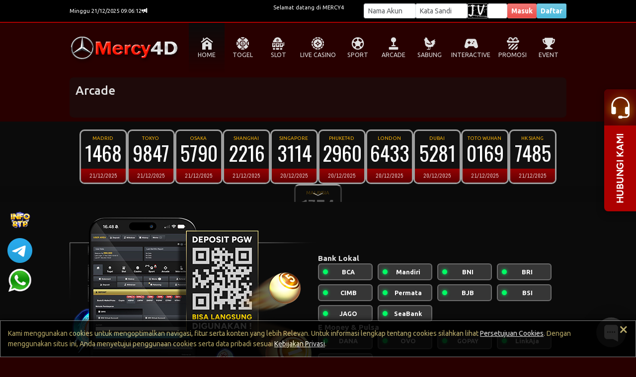

--- FILE ---
content_type: text/html; charset=UTF-8
request_url: https://www.joycephoenixlaw.com/?content=fish&provider=ps
body_size: 22596
content:

<!DOCTYPE html>
<html>
    <head>
        <meta http-equiv="Content-Type" content="text/html; charset=utf-8" />
        <title>Mercy4D : Situs Hiburan Online Tempat Nongkrong anak muda</title>
        <meta name="description" content="Situs Mercy4D jadi pilihan anak muda untuk nongkrong online berkat game seru, tampilan modern, dan bonus rutin yang menguntungkan."/>
<meta name="google-site-verification" content="jLPP6COU5qr7wMQo9AQlXecunB8NhEC1290pPoFNFgo" />
<meta name="google-site-verification" content="xJAlKU8tqhhBjT6zoyCbxyplQjS1-VKHQe3ERF3sOT4" />
<meta name="google-site-verification" content="-BSQHo4GQtuOL0IBbtE-nXDkO62nv2fHmPbrDmx8Vkg" />
<meta name="google-site-verification" content="wpGe9Q0UOBgi6-Fw-XLnrwxvlJNxU5qmEhBQucnGEgc" />
<meta name="google-site-verification" content="vYQ1TrpQlbb56QYSRexyr7QaXSr7MdJ_G_dtr6ZK1Sg" />
<meta name="google-site-verification" content="j-1BGlGfpRfFmlcmJOC_x8925PBrdOhk86iJKnDAZSo" />
<meta name="google-site-verification" content="aTmBxZuyyCb7vNE0LBkOxew8yPzwRB9E-8kjQ-JEpfg" />
<meta name="google-site-verification" content="P-lY22ssedYKm9oQ7uh67y9K6KAgJuXc7wLA0tKP0yo" />
<meta name="google-site-verification" content="0-vU9DD_6Py6KljqBDPJ4nIbt935W5OFZmPLqyqhebw" />
<meta name="google-site-verification" content="UUalU92gDCeYxgyVI0K-HG6ehm_BriC0NN3P8H23AOI" />
<meta name="google-site-verification" content="HbAEveKx2HM_dMSB_aF4QXgn_wzY85gZBLDFireqlJ8" />
<meta name="google-site-verification" content="nNVN8ksaEgb6A6pU7Zbrg1U05Iy0jJfcz5VC4tOFwy4" />
<meta name="google-site-verification" content="en00Gp_TCxTPsNedZDP7kF3ZkNCtF1M1yAd20DvhuJI" />
<meta name="google-site-verification" content="rH5soNvh-AFFtOd0GyGFDofw_TgDafK-Ak8UOSnu5zo" />



<link rel="canonical" href="https://www.mercy4dxo.com">
<link rel="amphtml" href="https://mobildinas.fun/" />

<div id="cl" style="z-index:105;cursor:pointer;bottom:130px;left:15px;position:fixed;">
<div onclick="window.open('https://cutt.ly/wa-mercy4d');" style=""><img src="https://1.bp.blogspot.com/-kx24EI8VYMs/Xv2eIIHquQI/AAAAAAAADmM/z6FkrXY7RAkq2iHyErIVHP9ZSNox6u4QQCLcBGAsYHQ/s320/add-whatsapp.png" width="50" height="50"></div>
</div>

<div id="cl" style="z-index:105;cursor:pointer;bottom:190px;left:15px;position:fixed;">
<div onclick="window.open('https://cutt.ly/mercy4d-tele');" style=""><img src="https://ik.imagekit.io/gmw8qjvuh/telegrams.webp?updatedAt=1708095345887" width="50" height="50"></div>
</div>

<div id="cl" style="z-index:105;cursor:pointer;bottom:250px;left:15px;position:fixed;">
<div onclick="window.open('https://cutt.ly/rtp-pusat');" style=""><img src="https://blogger.googleusercontent.com/img/b/R29vZ2xl/AVvXsEj-x-kgWrmqup7JFZn7L-5h7nJOsUMtB7kMFQ5Rl-u76B9iMc-W-CledcG1ZPfX-hq1sD9GVfo8uqNHWND5QZBzgefspcBZDDn5rf9vDTtctlRpfBmliEHDjssCIAYohH9yXqs4rWGI-UV9tXMyAGza29Zr4K06zHKpomB4hiNmjErOnF8G4Jt1JM9iiBI/s1600/INFO-RTP.gif" width="50" height="50"></div>
</div>


<!-- Global site tag (gtag.js) - Google Analytics -->
<script async src="https://www.googletagmanager.com/gtag/js?id=G-N7EXLEJ88C"></script>
<script>
  window.dataLayer = window.dataLayer || [];
  function gtag(){dataLayer.push(arguments);}
  gtag('js', new Date());

  gtag('config', 'G-N7EXLEJ88C');
</script>

<!-- Meta Pixel Code -->
<script>
!function(f,b,e,v,n,t,s)
{if(f.fbq)return;n=f.fbq=function(){n.callMethod?
n.callMethod.apply(n,arguments):n.queue.push(arguments)};
if(!f._fbq)f._fbq=n;n.push=n;n.loaded=!0;n.version='2.0';
n.queue=[];t=b.createElement(e);t.async=!0;
t.src=v;s=b.getElementsByTagName(e)[0];
s.parentNode.insertBefore(t,s)}(window, document,'script',
'https://connect.facebook.net/en_US/fbevents.js');
fbq('init', '2403697216751569');
fbq('track', 'PageView');
</script>
<noscript><img height="1" width="1" style="display:none"
src="https://www.facebook.com/tr?id=2403697216751569&ev=PageView&noscript=1"
/></noscript>
<!-- End Meta Pixel Code -->                <meta name="viewport" content="width=1200, initial-scale=1">
        
        <link href="https://cdn.jsdelivr.net/npm/bootstrap@5.3.0-alpha3/dist/css/bootstrap.min.css" rel="stylesheet" integrity="sha384-KK94CHFLLe+nY2dmCWGMq91rCGa5gtU4mk92HdvYe+M/SXH301p5ILy+dN9+nJOZ" crossorigin="anonymous">
        <link rel="stylesheet" href="https://cdn.jsdelivr.net/npm/bootstrap-icons@1.10.3/font/bootstrap-icons.css">
        <link rel="stylesheet" href="/style.scss" >

        <!--<link rel="stylesheet" href="/css/old/template/RP.css">-->
        <link rel="stylesheet" href="/css/old/template/RP.css">
        <link rel="stylesheet" href="/css/old/variable.css">
        
                <link rel="stylesheet" href="/css/old/dark.css">
                
        <link rel="stylesheet" href="/css/old/new2-style.css?1765940593">
        <link rel="stylesheet" href="https://img.viva88athenae.com//icomoon/style.css">
        <link rel="icon" type="image/png" href="/favicon.png">


        <script src="/js/old/jquery-3.6.4.min.js"></script>
        
        <style>
            
            .login-input-field {
                font-size: 1rem;
            }
            
            .btn-aduan {
                background: linear-gradient(60deg, #b08432, #cfbe87, #b08432);
                -webkit-background-clip: text;
                -webkit-text-fill-color: transparent;
                background-size: 300% 300%;
                animation: gradient 2s ease infinite;
            }
            
            .transaksi-title {
                place-items: start;
            }
            
            .btn-tele {
                font-size: 1.2rem;
                text-shadow: 1px 1px #000000;
                height: 36px!important;
                border-radius: 8px;
                background: #28323C;
                color: white;
            }

            
            @media only screen and (max-width: 1000px) {
                
            .transaksi-title {
                place-items: center;
            }
                
                .login-input-field {
                    font-size: 1.2rem;
                }      
            }
            
            
            
        </style>

    </head>
    
    

    <body id="desktop">
        
        
<div id="hover" class="hover desktop-only">

    <div id="hover-togel" class="hover-menu">
        <a href="/register" class="hover-item">
            <figure><img src="https://img.viva88athenae.com//icon-togel1.png" alt="PAY4D"></figure>
            <figcaption>TOGEL</figcaption>
        </a>          
    </div>

    <div id="hover-slot" class="hover-menu">
        <a href="/slot/pp" class="hover-item">
            <figure><img src="https://img.viva88athenae.com//slot-prag.png" alt="PRAGMATIC PLAY"></figure>
            <figcaption>PRAGMATIC PLAY</figcaption>
        </a>

        <a href="/slot/pg" class="hover-item">
            <figure><img src="https://img.viva88athenae.com//slot-pg.png" alt="PG SOFT"></figure>
            <figcaption>PG SOFT</figcaption>
        </a>

        <a href="/slot/jl" class="hover-item">
            <figure><img src="https://img.viva88athenae.com//slot-jl.png" alt="JILI"></figure>
            <figcaption>JILI</figcaption>
        </a> 

        <a href="/slot/hb" class="hover-item">
            <figure><img src="https://img.viva88athenae.com//slot-hab.png" alt="HABANERO"></figure>
            <figcaption>HABANERO</figcaption>
        </a>
        
        <a href="/slot/sg" class="hover-item">
            <figure><img src="https://img.viva88athenae.com//slot-spad.png" alt="SPADEGAMING"></figure>
            <figcaption>SPADEGAMING</figcaption>
        </a>

        <a href="/slot/nlc" class="hover-item">
            <figure><img src="https://img.viva88athenae.com//slot-nlc.png" alt="NOLIMIT CITY"></figure>
            <figcaption>NOLIMIT CITY</figcaption>
        </a>

        <a href="/slot/fs" class="hover-item">
            <figure><img src="https://img.viva88athenae.com//slot-fs.png" alt="FASTSPIN"></figure>
            <figcaption>FASTSPIN</figcaption>
        </a>

        <a href="/slot/jg" class="hover-item">
            <figure><img src="https://img.viva88athenae.com//slot-jok.png" alt="JOKER"></figure>
            <figcaption>JOKER</figcaption>
        </a> 

        <a href="/slot/mg" class="hover-item">
            <figure><img src="https://img.viva88athenae.com//slot-mg.png" alt="MICROGAMING"></figure>
            <figcaption>MICROGAMING</figcaption>
        </a>

        <a href="/slot/fgs" class="hover-item">
            <figure><img src="https://img.viva88athenae.com//slot-fgs.png" alt="5G GAMES"></figure>
            <figcaption>5G GAMES</figcaption>
        </a>

        <a href="/slot/hks" class="hover-item">
            <figure><img src="https://img.viva88athenae.com//slot-hks.png" alt="HACKSHAW GAMING"></figure>
            <figcaption>HACKSAW GAMING</figcaption>
        </a>

        <a href="/slot/nxt" class="hover-item">
            <figure><img src="https://img.viva88athenae.com//slot-nxt.png" alt="NEXTSPIN"></figure>
            <figcaption>NEXTSPIN</figcaption>
        </a>

        <a href="/slot/ps" class="hover-item">
            <figure><img src="https://img.viva88athenae.com//slot-ps.png" alt="PLAYSTAR"></figure>
            <figcaption>PLAYSTAR</figcaption>
        </a>

        <a href="/slot/pt" class="hover-item">
            <figure><img src="https://img.viva88athenae.com//slot-pt.png" alt="PLAYTECH"></figure>
            <figcaption>PLAYTECH</figcaption>
        </a>

        <a href="/slot/av" class="hover-item">
            <figure><img src="https://img.viva88athenae.com//slot-av.png" alt="ADVANT PLAY"></figure>
            <figcaption>ADVANT PLAY</figcaption>
        </a>

        <a href="/slot/cq9" class="hover-item">
            <figure><img src="https://img.viva88athenae.com//slot-cq9.png" alt="CQ9"></figure>
            <figcaption>CQ9</figcaption>
        </a>    

        <a href="/slot/wow" class="hover-item">
            <figure><img src="https://img.viva88athenae.com//slot-wow.png" alt="WOW GAMING"></figure>
            <figcaption>WOW GAMING</figcaption>
        </a> 

        <a href="/slot/l22" class="hover-item">
            <figure><img src="https://img.viva88athenae.com//slot-l22.png" alt="LIVE22"></figure>
            <figcaption>LIVE22</figcaption>
        </a> 

        <a href="/slot/ss" class="hover-item">
            <figure><img src="https://img.viva88athenae.com//slot-sbo.png" alt="SBO SLOT"></figure>
            <figcaption>SBO SLOT</figcaption>
        </a>
        
        <!-- <a href="/slot/nte" class="hover-item">
            <figure><img src="https://img.viva88athenae.com//slot-nte.png" alt="NETENT"></figure>
            <figcaption>NETENT</figcaption>
        </a> --> 
      
        <!-- <a href="/slot/ttg" class="hover-item">
            <figure><img src="https://img.viva88athenae.com//slot-ttg.png" alt="TOPTREND GAMING"></figure>
            <figcaption>TOPTREND GAMING</figcaption>
        </a> -->
    </div>

    <div id="hover-live" class="hover-menu" >
        <a href="/casino/pplc" class="hover-item">
            <figure><img src="https://img.viva88athenae.com//live-pp.png" alt="PRAGMATIC PLAY"></figure>
            <figcaption>PRAGMATIC PLAY</figcaption>
        </a>

        <a href="/casino/evo" class="hover-item">
            <figure><img src="https://img.viva88athenae.com//live-evo.png" alt="EVOLUTION"></figure>
            <figcaption>EVOLUTION</figcaption>
        </a>

        <a href="/casino/mglc" class="hover-item">
            <figure><img src="https://img.viva88athenae.com//live-mg.png" alt="MICROGAMING"></figure>
            <figcaption>MICROGAMING</figcaption>
        </a>

        <a href="/casino/ion" class="hover-item">
            <figure><img src="https://img.viva88athenae.com//live-ion.png" alt="ION CASINO"></figure>
            <figcaption>ION CASINO</figcaption>
        </a>

        <a href="/casino/sx" class="hover-item">
            <figure><img src="https://img.viva88athenae.com//live-sg.png" alt="SEXY GAMING"></figure>
            <figcaption>SEXY GAMING</figcaption>
        </a>

        <a href="/casino/sa" class="hover-item">
            <figure><img src="https://img.viva88athenae.com//live-sagaming.png" alt="SA GAMING"></figure>
            <figcaption>SA GAMING</figcaption>
        </a>   

        <a href="/casino/ab" class="hover-item">
            <figure><img src="https://img.viva88athenae.com//live-all.png" alt="ALLBET"></figure>
            <figcaption>ALLBET</figcaption>
        </a> 

        <a href="/casino/ptlc" class="hover-item">
            <figure><img src="https://img.viva88athenae.com//live-pt.png" alt="PLAYTECH LIVE"></figure>
            <figcaption>PLAYTECH LIVE</figcaption>
        </a>

        <a href="/casino/gmnl" class="hover-item">
            <figure><img src="https://img.viva88athenae.com//live-gmnl.png" alt="GEMINI LIVE"></figure>
            <figcaption>GEMINI LIVE</figcaption>
        </a>

        <a href="/casino/og" class="hover-item">
            <figure><img src="https://img.viva88athenae.com//live-opus.png" alt="OPUS PLUS"></figure>
            <figcaption>OPUS PLUS</figcaption>
        </a>

        <a href="/casino/sbol" class="hover-item">
            <figure><img src="https://img.viva88athenae.com//live-sbo.png" alt="SBOBET CASINO"></figure>
            <figcaption>SBOBET CASINO</figcaption>
        </a>    
    </div>

    <div id="hover-sport" class="hover-menu">
        <a href="/register" class="hover-item">
            <figure><img src="https://img.viva88athenae.com//sport-saba.png" alt="SABA"></figure>
            <figcaption>SABA</figcaption>
        </a>

        <a href="/register" class="hover-item">
            <figure><img src="https://img.viva88athenae.com//sport-sbo.png" alt="SBOBET"></figure>
            <figcaption>SBOBET</figcaption>
        </a>
        
        <a href="/register" class="hover-item">
            <figure><img src="https://img.viva88athenae.com//sport-cmd.png" alt="CMD368"></figure>
            <figcaption>CMD368</figcaption>
        </a>  

        <!-- <a href="/register" class="hover-item">
            <figure><img src="https://img.viva88athenae.com//sport-pin.png" alt="PINNACLE"></figure>
            <figcaption>PINNACLE</figcaption>
        </a>   -->
	
	    <a href="/register" class="hover-item">
            <figure><img src="https://img.viva88athenae.com//sport-tf.png" alt="TFGAMING"></figure>
            <figcaption>TFGAMING</figcaption>
        </a>        
    </div>

    <div id="hover-fishing" class="hover-menu">
        <a href="/arcade/jl" class="hover-item">
            <figure><img src="https://img.viva88athenae.com//fish-jl.png" alt="JILI"></figure>
            <figcaption>JILI</figcaption>
        </a>
    
        <a href="/arcade/sg" class="hover-item">
            <figure><img src="https://img.viva88athenae.com//fish-sg.png" alt="SPADE GAMING"></figure>
            <figcaption>SPADE GAMING</figcaption>
        </a>

        <a href="/arcade/fs" class="hover-item">
            <figure><img src="https://img.viva88athenae.com//fish-fs.png" alt="FASTSPIN"></figure>
            <figcaption>FASTSPIN</figcaption>
        </a> 

        <!-- <a href="/arcade/ps" class="hover-item">
            <figure><img src="https://img.viva88athenae.com//fish-ps.png" alt="PLAYSTAR"></figure>
            <figcaption>PLAYSTAR</figcaption>
        </a>

	    <a href="/arcade/l22" class="hover-item">
            <figure><img src="https://img.viva88athenae.com//fish-l22.png" alt="LIVE22"></figure>
            <figcaption>LIVE22</figcaption>
        </a>  -->

    </div>

    <div id="hover-sabung" class="hover-menu">
        <a href="/sabung/ws" class="hover-item">
            <figure><img src="https://img.viva88athenae.com//sabung-ws.png" alt="WS168"></figure>
            <figcaption>WS168</figcaption>
        </a>

        <a href="/sabung/sv" class="hover-item">
            <figure><img src="https://img.viva88athenae.com//sabung-sv.png" alt="SV388"></figure>
            <figcaption>SV388</figcaption>
        </a> 
    </div>
    
    <div id="hover-interactive" class="hover-menu">
        <!-- <a href="/interactive/pp" class="hover-item">
            <figure><img src="https://img.viva88athenae.com//interactive-pp.png" alt="PRAGMATIC PLAY"></figure>
            <figcaption>PRAGMATIC PLAY</figcaption>
        </a>  -->
        
        <a href="/interactive/gmn" class="hover-item">
            <figure><img src="https://img.viva88athenae.com//interactive-gmn.png" alt="GEMINI"></figure>
            <figcaption>GEMINI</figcaption>
        </a> 

        <a href="/interactive/jl" class="hover-item">
            <figure><img src="https://img.viva88athenae.com//interactive-jl.png" alt="JILI"></figure>
            <figcaption>JILI</figcaption>
        </a> 

        <a href="/interactive/jg" class="hover-item">
            <figure><img src="https://img.viva88athenae.com//interactive-jok.png" alt="JOKER"></figure>
            <figcaption>JOKER</figcaption>
        </a> 

        <a href="/interactive/mg" class="hover-item">
            <figure><img src="https://img.viva88athenae.com//interactive-mg.png" alt="MICROGAMING"></figure>
            <figcaption>MICRO GAMING</figcaption>
        </a>

        <a href="/interactive/hks" class="hover-item">
            <figure><img src="https://img.viva88athenae.com//interactive-hks.png" alt="HACKSHAW GAMING"></figure>
            <figcaption>HACKSAW GAMING</figcaption>
        </a>

        <a href="/interactive/pt" class="hover-item">
            <figure><img src="https://img.viva88athenae.com//interactive-pt.png" alt="PLAYTECH"></figure>
            <figcaption>PLAYTECH</figcaption>
        </a> 
        
        <a href="/interactive/wow" class="hover-item">
            <figure><img src="https://img.viva88athenae.com//interactive-wow.png" alt="WOW GAMING"></figure>
            <figcaption>WOW GAMING</figcaption>
        </a> 

        <!-- <a href="/interactive/ps" class="hover-item">
            <figure><img src="https://img.viva88athenae.com//interactive-ps.png" alt="PLAYSTAR"></figure>
            <figcaption>PLAYSTAR</figcaption>
        </a>  -->
    </div>



</div>
<style>
    .my-navbar {
        height: 44px; 
        padding: 0px; 
        width: 100%; 
        background: linear-gradient(0deg, rgba(0,0,0,0.7) 0%, rgba(0,0,0,0.6) 100%), var(--primary-color); 
        position: fixed; 
        bottom: 0; 
        color: white; 
        z-index: 1100; 
        display: flex; 
        box-shadow: 0px -4px 3px rgba(0, 0, 0, 0.75);
    }
    
    .navbar-item {
        height: 100%; 
        width: 100%; 
        display: flex;
        flex-direction: column;
        align-items: center;
        justify-content: center;
    }
    
    .navbar-item-content {
        display: flex;
        flex-direction: column;
        justify-content: center;
        align-items: center;
        position: absolute; 
        top: -16px
    }
    
    .navbar-item-content>i {
         font-size: 20px;
         line-height: 22px;
         color: white;
         padding-bottom: 4px;
    }
    
    .navbar-item-content>img {
         height: 28px; 
         width: 28px;
    }
    
    .navbar-item-content>label {
        white-space: nowrap; 
        margin-top: 4px; 
        font-weight: bold; 
        font-size: var(--text-size-default); 
        color: white
    }
    
    .speed-dial-item {
        opacity: 0;
        visibility: hidden;
        transform: translateY(10px);
        transition: opacity 0.3s ease, transform 0.3s ease;
    }
    
    .speed-dial-active .speed-dial-item {
        opacity: 1;
        visibility: visible;
        transform: translateY(0);
    }
    
    /* Delay each item’s appearance */
    .speed-dial-active .speed-dial-item:nth-child(2) { transition-delay: 0.05s; }
    .speed-dial-active .speed-dial-item:nth-child(3) { transition-delay: 0.1s; }
    .speed-dial-active .speed-dial-item:nth-child(4) { transition-delay: 0.15s; }
    .speed-dial-active .speed-dial-item:nth-child(5) { transition-delay: 0.2s; }
    .speed-dial-active .speed-dial-item:nth-child(6) { transition-delay: 0.25s; }       

    
</style>


<div class="mobile-only" >
        <div class="my-navbar">
            <a href="/" class="navbar-item" style="position: relative">
                <div class="navbar-item-content">
                    <img src="https://img.viva88athenae.com//beranda.png"/>
                    <label>BERANDA</label>
                </div>
            </a>
            <div style="height: 36px; width: 3px; background: black; margin: auto"></div>
            <a href="/m/promosi"  class="navbar-item">
                <div class="navbar-item-content">
                    <img src="https://img.viva88athenae.com//promosi.png"/>
                    <label>PROMOSI</label>
                </div>
            </a>
            <div style="height: 36px; width: 3px; background: black; margin: auto"></div>
            <a href="/m/event"  class="navbar-item">
                <div class="navbar-item-content">
                    <img src="https://img.viva88athenae.com//events.png"/>
                    <label>EVENT</label>
                </div>
            </a>
            
                            
                    <div style="height: 36px; width: 3px; background: black; margin: auto"></div>
                    <div class="navbar-item">
                        <div class="navbar-item-content speed-dial-btn">
                            <img src="https://img.viva88athenae.com//chat.png"/>
                            <label>CHAT</label>
                        </div>
                        
                                                    
                                <a href="https://t.me/mercy4dtogel" target="_blank" class="navbar-item-content speed-dial-item" style="margin-top: -48px; height: 40px; width: 40px">
                                    <img src="https://img.viva88athenae.com//telegram.png" style="width: 100%; height: 100%"/>
                                </a>
                            
                                                        
                                <a href="https://www.instagram.com/mercy4d_official/" target="_blank" class="navbar-item-content speed-dial-item" style="margin-top: -96px; height: 40px; width: 40px">
                                    <img src="https://img.viva88athenae.com//instagram.png" style="width: 100%; height: 100%"/>
                                </a>
                            
                                                        
                                <a href="https://cutt.ly/fb-mercy4d" target="_blank" class="navbar-item-content speed-dial-item" style="margin-top: -144px; height: 40px; width: 40px">
                                    <img src="https://img.viva88athenae.com//facebook.png" style="width: 100%; height: 100%"/>
                                </a>
                            
                                                        
                                <a href="https://t.me/mercy4dofc" target="_blank" class="navbar-item-content speed-dial-item" style="margin-top: -192px; height: 40px; width: 40px">
                                    <img src="https://img.viva88athenae.com//telegram.png" style="width: 100%; height: 100%"/>
                                </a>
                            
                                                        
                                <a href="https://cutt.ly/mercy4d-tele" target="_blank" class="navbar-item-content speed-dial-item" style="margin-top: -240px; height: 40px; width: 40px">
                                    <img src="https://img.viva88athenae.com//telegram.png" style="width: 100%; height: 100%"/>
                                </a>
                            
                                                        
                                <a href="https://cutt.ly/wa-mercy4d" target="_blank" class="navbar-item-content speed-dial-item" style="margin-top: -288px; height: 40px; width: 40px">
                                    <img src="https://img.viva88athenae.com//whatsapp.png" style="width: 100%; height: 100%"/>
                                </a>
                            
                                                    
                    </div>
                
                
                                        
            
            
            
            
                            <div style="height: 36px; width: 3px; background: black; margin: auto"></div>
                <a href="https://app.chaport.com/widget/show.html?appid=64daa2db85f08ded6e1ad25b"  target="_blank" class="navbar-item">
                <div class="navbar-item-content">
                    <img src="https://img.viva88athenae.com//livechat.png"/>
                    <label>LIVECHAT</label>
                </div>
                </a>
            
        </div>
</div>

<script>
    document.addEventListener("DOMContentLoaded", function () {
    const speedDialBtn = document.querySelector(".speed-dial-btn");
    const speedDialItems = document.querySelectorAll(".speed-dial-item");
    let isOpen = false;

    speedDialBtn.addEventListener("click", function () {
        isOpen = !isOpen;

        speedDialItems.forEach((item, index) => {
            if (isOpen) {
                item.style.opacity = "1";
                item.style.visibility = "visible";
                item.style.transform = "translateY(0)";
                item.style.transitionDelay = `${index * 0.05}s`; // Stagger effect
            } else {
                item.style.opacity = "0";
                item.style.visibility = "hidden";
                item.style.transform = "translateY(10px)";
                item.style.transitionDelay = `${(speedDialItems.length - index) * 0.05}s`; // Reverse stagger
            }
        });
    });
});
</script>        
        
        
        <div id="top" class="wrapper">

            
                
            <header class="header">
                <div class="header-content">
                    <div class="logo" href="/">
                        <a href='/'><img src="/images/logoweb.png"  class='logoimg' alt=""></a>
                    </div>
                    
                    <div id="marquee-mobile" class="marquee mobile-only">
                        <div class="marquee-content">
                            <div class="d-flex align-items-center gap-2">
                                <i class="bi bi-volume-down" style="padding: 0 2px; font-size: 16px"></i>
                            </div>
                            <div class="running">
                                <div class="marquee-shadow"></div>
                                <marquee behavior="scroll" direction="" id="broadcast" style="width: 100%"></marquee>
                            </div>
                            <div class="d-flex align-items-center gap-2">
                            </div>
                        </div>
                    </div>
                    
                    <div class="mslider mobile-only">
                                            </div>
                    
                    <div class="login mobile-only">
                            <div id="mobilelogin" class="mobile-only" style="width: 100%">
                                <form class="login-form form" style="padding: 0px; padding-top: 16px" role="form">
                                    <div id="msgbox" style="font-size: 1rem; width: 100%"></div>
                                    <div class="input-group login-field">
                                        <span class="input-group-text prepend mobile-only "><div class="h-100 center"><i class="bi bi-person-circle prepend-icon"></i></div></span>
                                        <input type="text" name="username" class="form-control login-input-field username" placeholder="Username" aria-label="Username">
                                    </div>
                                    <div class="input-group login-field">
                                        <span class="input-group-text mobile-only prepend"><div class="h-100 center"><i class="bi bi-shield-lock-fill prepend-icon"></i></div></span>
                                        <input type="password" name="password" class="form-control login-input-field password" placeholder="Password" aria-label="Password">
                                    </div>
                                    
                                    
                                    <div class="verifikasiform w-100">
                                        
                                                                                        <span id="verifikasi"><img src="/m/capimg.php?4720" width="100%" height="36" style="border-radius: 5px;"></span>
                                                <div class="input-group login-field mt-1">
                                                    <span class="input-group-text mobile-only prepend"><div class="h-100 center"><i class="bi bi-person-fill-check prepend-icon"></i></div></span>
                                                   <input type="text" class="form-control login-input-field" name="verifikasi" id="verform" autocomplete="off" placeholder="Verifikasi">
                                                </div>
                                        
                                    </div>

                                    <input type="hidden" name="verif" id="verifval" class="verifval" value="1">
                                    
                                    <label style="font-size:12px;display:flex;align-items:center;margin-top:2px;margin-bottom:4px;cursor:pointer;">
                                        <input type="checkbox" id="rememberMe" name="remember" style="margin-right:4px;width:12px;height:12px;cursor:pointer;"> Remember Me
                                    </label>
        
                                    <button type="submit" value="Masuk" class="btn btn-masuk fw-bold p-0 px-2 submit">Masuk</button>
                                    <button type="button" class="btn btn-daftar btn-info btn-daftar-mobile fw-bold p-0 px-2 mobile-only" onclick="openDaftar()">Daftar Sekarang</button>
                                    
                                                                        
                                    
                                    <input type="hidden" name="task" value="login">    
                                    <input type="hidden" name="loginmobile" value="YShMNJ7sTiW7GiAdXba29Ca7+Wzao/qqatJZTqarR9U=">
                                </form>
                            </div>
                            
                            <!-- Change Password Mobile -->
                            <div id="mobile-changepassword-form" style="width: 100%; display: none">
                                <div id="mobilechangepassword">
                                    <form id="formChangePasswordMobile" class="login-form p-0 pt-4">
                                        <div id="statusChangePasswordMobile" style="margin-bottom: 5px; width: 100%; font-size: 1rem;"></div>
                                        <div class="prepend" style="width: 100%; height: 36px; display: flex; align-items: center; justify-content: space-between; padding: 0 10px; border-radius: 3px; font-size: 1.2rem; font-weight: bold">
                                            <span>GANTI PASSWORD</span>
                                            <span style="font-size: 1rem; color: #333;" id="mobile-username-display">
                                                                                            </span>
                                        </div>
                                        
                                        <div class="alert alert-warning" style="font-size: 1rem; margin: 10px 0;">
                                            ⚠️ Password Anda kurang aman! <br>Harap ganti dengan password yang lebih kuat.
                                        </div>
                                        
                                        <!-- <div class="input-group login-field">
                                            <span class="input-group-text mobile-only prepend"><div class="h-100 center"><i class="bi bi-shield-lock-fill prepend-icon"></i></div></span>
                                            <input type="password" class="form-control login-input-field" name="old_password" id="cp_old_password_mobile" placeholder="Password Lama">
                                        </div>
                                        <div class="error-msg" id="err_old_password_mobile"></div> -->
                                        
                                        <div class="input-group login-field">
                                            <span class="input-group-text mobile-only prepend"><div class="h-100 center"><i class="bi bi-shield-lock-fill prepend-icon"></i></div></span>
                                            <input type="password" class="form-control login-input-field" name="new_password" id="cp_new_password_mobile" placeholder="Password Baru (Min 6 karakter)">
                                        </div>
                                        <div class="error-msg" id="err_new_password_mobile"></div>
                                        
                                        <div class="input-group login-field">
                                            <span class="input-group-text mobile-only prepend"><div class="h-100 center"><i class="bi bi-shield-lock-fill prepend-icon"></i></div></span>
                                            <input type="password" class="form-control login-input-field" name="confirm_password" id="cp_confirm_password_mobile" placeholder="Konfirmasi Password Baru">
                                        </div>
                                        <div class="error-msg" id="err_confirm_password_mobile"></div>
                                        
                                        <div style="background: #fff3cd; border-left: 4px solid #ffc107; border-radius: 4px; padding: 10px; margin: 10px 0; font-size: 1rem; width: 100%;">
                                            <strong style="color: #856404;">Persyaratan Password:</strong>
                                            <ul style="margin: 5px 0 0 15px; padding: 0; color: #856404;">
                                                <li>Minimal 6 karakter</li>
						                        <li>Mengandung minimal 1 huruf kecil (a-z),<br> 1 huruf besar (A-Z), angka (0-9)</li>
                                                <!-- <li>Harus mengandung angka (0-9)</li> -->
                                                <!-- <li>Tidak boleh mengandung username Anda</li> -->
                                                <li>Tidak boleh mengandung pola berurutan <br> (123, abc, qwerty)</li>
                                                <li>Hindari password yang mudah ditebak</li>
                                            </ul>
                                        </div>
                                        
                                        <button type="submit" class="btn btn-masuk fw-bold p-0 px-2" value="Ganti" id="buttonChangePasswordMobile">Ganti Password</button>
                                        <input type="hidden" name="task" value="change_password">
                                    </form>
                                </div>
                                
                                <script>
                                $(document).ready(function(){
                                    $('#cp_confirm_password_mobile, #cp_new_password_mobile').on('keyup', function() {
                                        var newPass = $('#cp_new_password_mobile').val();
                                        var confirmPass = $('#cp_confirm_password_mobile').val();
                                        var currentField = $(this);
                                        
                                        $('#cp_new_password_mobile').removeClass('error-border valid-border');
                                        $('#cp_confirm_password_mobile').removeClass('error-border valid-border');
                                        $('#err_new_password_mobile').hide();
                                        $('#err_confirm_password_mobile').hide();
                                        
                                        if (newPass.length > 0 && confirmPass.length > 0) {
                                            if (newPass === confirmPass) {
                                                $('#cp_new_password_mobile').addClass('valid-border');
                                                $('#cp_confirm_password_mobile').addClass('valid-border');
                                            } else {
                                                $('#cp_new_password_mobile').addClass('error-border');
                                                $('#cp_confirm_password_mobile').addClass('error-border');
                                                if (currentField.attr('id') === 'cp_new_password_mobile') {
                                                    $('#err_new_password_mobile').text('Password tidak sama').show();
                                                } else {
                                                    $('#err_confirm_password_mobile').text('Password tidak sama').show();
                                                }
                                            }
                                        }
                                    });
                                });
                                </script>
                            </div>
                            
                            <!-- Register Mobile -->
                            <style>
                              .error-msg { color: red; font-size: 12px; margin-top: 3px; display: none; }
                              .error-border { border-color: red !important; }
                              .valid-border { border-color: green !important; }
                            </style>
                            <div id="mobile-daftar-form" style="width: 100%; display: none">
                                    <div id="mobileregister">
                                	   <form id="formRegister" class="login-form  p-0 pt-4">
                                           <div id="statusRegister" style="margin-bottom: 5px; width: 100%"></div>
                                            <div class="prepend" style="width: 100%; height: 36px; display: grid; place-items: center; border-radius: 3px; font-size: 1.2rem; font-weight: bold">DAFTAR</div>
                                            <div class="input-group login-field">
                                                <span class="input-group-text mobile-only prepend"><div class="h-100 center"><i class="bi bi-person-circle prepend-icon"></i></div></span>
                                                <input type="text" class="form-control login-input-field" name="username" id="reg_username" placeholder="Username 6-16 karakter standar (A~Z, a~z, 0~9) dan tanpa spasi">
                                            </div>
                                            <div class="error-msg" id="err_username"></div>
                                            <div class="input-group login-field">
                                                <span class="input-group-text mobile-only prepend"><div class="h-100 center"><i class="bi bi-shield-lock-fill prepend-icon"></i></div></span>
                                                <input type="password" class="form-control login-input-field" id="reg_pass" name="pass" placeholder="Password (6 karakter atau lebih)">
                                            </div>
                                                <div class="error-msg" id="err_password"></div>
                                            <div class="input-group login-field">
                                                <span class="input-group-text mobile-only prepend"><div class="h-100 center"><i class="bi bi-shield-lock-fill prepend-icon"></i></div></span>
                                                <input type="password" class="form-control login-input-field" id="reg_passcon" name="passcon" placeholder="Password sekali lagi">
                                            </div>
                                                <div class="error-msg" id="err_passcon"></div>
                                            <div class="input-group login-field">
                                                <span class="input-group-text mobile-only prepend"><div class="h-100 center"><i class="bi bi-envelope-fill prepend-icon"></i></div></span>
                                                <input type="text" class="form-control login-input-field" id="reg_email" name="email" placeholder="Email">
                                            </div>
                                                <div class="error-msg" id="err_email"></div>
                                            <div class="input-group login-field">
                                                <span class="input-group-text mobile-only prepend"><div class="h-100 center"><i class="bi bi-telephone-fill prepend-icon"></i></div></span>
                                                <input type="text" class="form-control login-input-field"  id="reg_telpon" name="telpon" class="form-control" placeholder="Telpon">
                                            </div>
                                                <div class="error-msg" id="err_telpon"></div>
                                            
                                            <div class="input-group login-field">
                                                <select class="form-select login-input-field"  name="bank" id="reg_bank">
                                            		<option value="">Pilih Bank</option>
                            						 <option value='BCA'>BCA</option><option value='Mandiri'>Mandiri</option><option value='BNI'>BNI</option><option value='BRI'>BRI</option><option value='CIMB'>CIMB</option><option value='Permata'>Permata</option><option value='BJB'>BJB</option><option value='BSI'>BSI</option><option value='JAGO'>JAGO</option><option value='SeaBank'>SeaBank</option><option value='DANA'>DANA</option><option value='OVO'>OVO</option><option value='GOPAY'>GOPAY</option><option value='LinkAja'>LinkAja</option><option value='Lain-lain'>Lain-lain</option>                                                </select>
                                            </div>
                                                <div class="error-msg" id="err_bank"></div>
                        
                                            <div class="input-group login-field">
                                                <span class="input-group-text mobile-only prepend"><div class="h-100 center"><i class="bi bi-piggy-bank-fill prepend-icon"></i></div></span>
                                                <input type="text" class="form-control login-input-field" name="rek" id="reg_rek" placeholder="No Rekening">
                                            </div>
                                                <div class="error-msg" id="err_rek"></div>
                                            <div class="input-group login-field">
                                                <span class="input-group-text mobile-only prepend"><div class="h-100 center"><i class="bi bi-person-fill prepend-icon"></i></div></span>
                                                <input type="text" class="form-control login-input-field" name="nama" id="reg_nama" placeholder="Nama Rekening">
                                            </div>
                                                <div class="error-msg" id="err_nama"></div>
                                            <div class="input-group login-field">
                                                <span class="input-group-text mobile-only prepend"><div class="h-100 center"><i class="bi bi-file-earmark-person-fill prepend-icon"></i></div></span>
                                                <input type="text" class="form-control login-input-field" name="ref" type="text" id="reg_ref" placeholder="Username Referal bila ada" >
                                            </div>
                                            <div class="error-msg" id="err_ref"></div>
                                            <!-- <input type="text" class="form-control" placeholder="Nama Akun" aria-label="Nama Akun">
                                            <input type="password" class="form-control" placeholder="Kata Sandi" aria-label="Kata Sandi"> -->
                                            
                                                                    			          
                    			              <div class="w-100 my-1">
                    			                  <div id="capverifikasi">
                    			                      <img src="m/capreg.php" width="100%" style="border-radius: 5px;margin-top: -3px; height: 44px">
                    			                  </div>
                    			                
                    			                 <div class="input-group login-field mt-1">
                                                    <span class="input-group-text mobile-only prepend"><div class="h-100 center"><i class="bi bi-person-fill-check prepend-icon"></i></div></span>
                                                   <input type="text" class="form-control login-input-field" name="regverifikasi" id="reg_verifikasi" placeholder="Verifikasi" style="padding: 10px;" autocomplete="off">
                                                </div>
                                                   <div class="error-msg" id="err_verifikasi"></div>
                    			                
                    			              </div>

                        			                                                  
                                                <button type="submit" class="btn btn-masuk fw-bold p-0 px-2" value="Register"  id="buttonRegister">Daftar</button>
                                                <input type="hidden" name="task" value="register">
                                                <input type="hidden" name="regmobile" value="pd/xCzrndvRdb3ME1X+X3mWkynWu5F4XZV7Tqps3vkU=">
                                                <button type="button" class="btn btn-secondary fw-bold p-0 px-2"  value="Close" onClick="closeDaftar()" id="buttonClose">Close</button>
                                    </form>
                                </div> 
                                                                <script>
                                const WEBNAME = 'Mercy4D';
                                const USE_STRONG_VALIDATION = false;
                                (function(){
                                  function root(){ return document.getElementById('mobileregister'); }
                                  function q(id){ return root()?.querySelector('#'+id) || null; }
                                  function qe(sel){ return root()?.querySelector(sel) || null; }
                                
                                  function showError(field,msg){
                                    const err = qe('#err_'+field);
                                    const inp = q('reg_'+field);
                                    if (err){ err.textContent = msg; err.style.display = 'block'; }
                                    if (inp){ inp.classList.remove('valid-border'); inp.classList.add('error-border'); }
                                  }
                                  function clearError(field){
                                    const err = qe('#err_'+field);
                                    const inp = q('reg_'+field);
                                    if (err) err.style.display = 'none';
                                    if (inp){ inp.classList.remove('error-border'); inp.classList.add('valid-border'); }
                                  }
  
                                    function checkPasswordStrengthJS(username, password) {
                                        const min_length = 6;
                                        const length = password.length;
                                        if (length < min_length) {
                                        return "Password harus minimal " + min_length + " karakter";
                                        }
                                        const hasLower = /[a-z]/.test(password);
                                        const hasUpper = /[A-Z]/.test(password);
                                        if (!(hasLower && hasUpper)) {
                                        return "Password harus mengandung minimal 1 huruf kecil, 1 huruf besar, dan angka.";
                                        }
                                        if (!/[0-9]/.test(password)) {
                                        return "Password harus mengandung angka";
                                        }
                                        if (username && password.toLowerCase().includes(username.toLowerCase())) {
                                        return "Password tidak boleh mengandung username";
                                        }
                                        const numSeq = /(012|123|234|345|456|567|678|789|890|210|321|432|543|654|765|876|987|098)/;
                                        if (numSeq.test(password)) {
                                        return "Password tidak boleh mengandung angka berurutan";
                                        }
                                        const letterSeqStr = "(abc|bcd|cde|def|efg|fgh|ghi|hij|ijk|jkl|klm|lmn|mno|nop|opq|pqr|qrs|rst|stu|tuv|uvw|vwx|wxy|xyz|"
                                                        + "cba|dcb|edc|fed|gfe|hgf|ihg|jih|kji|lkj|mlk|nml|onm|pon|qpo|rqp|srq|tsr|uts|vut|wvu|xwv|yxw|zyx|"
                                                        + "qwert|werty|asdf|zxcv|uiop|hjkl)";
                                        const letterSequences = new RegExp(letterSeqStr, "i");
                                        if (letterSequences.test(password)) {
                                        return "Password tidak boleh mengandung huruf berurutan";
                                        }
                                        return null;
                                    }
                                
                                  function vUsername(){
                                    const v = (q('reg_username')?.value || '').trim();
                                    if (!v) return showError('username','Username tidak boleh kosong'), false;
                                    if (v.length < 6) return showError('username','Username minimal 6 karakter'), false;
                                    if (v.length > 16) return showError('username','Username maksimal 16 karakter'), false;
                                    if (!/^[A-Za-z0-9]+$/.test(v)) return showError('username','Hanya huruf/angka'), false;
                                    clearError('username'); return true;
                                  }
                                function vPass(){
                                    const v = q('reg_pass')?.value || '';
                                    if(!v) {
                                        showError('password','Password tidak boleh kosong');
                                        return false;
                                    }
                                    if (USE_STRONG_VALIDATION) {
                                        const username = (q('reg_username')?.value || '').trim();
                                        const err = checkPasswordStrengthJS(username, v);
                                        if (err) {
                                            showError('password', err);
                                            return false;
                                        }
                                        clearError('password');
                                        if (q('reg_passcon')?.value) {
                                            vPasscon();
                                        }
                                        return true;
                                    }
                                    
                                    if (v.length < 6) {
                                        showError('password','Password minimal 6 karakter');
                                        return false;
                                    }
                                    
                                    clearError('password');
                                    return true;
                                }
                                function vPasscon() {
                                    const p1 = q('reg_pass')?.value || '';
                                    const p2 = q('reg_passcon')?.value || '';
                                    if (!p2) {
                                        showError('passcon', 'Konfirmasi password kosong');
                                        return false;
                                    }
                                    if (USE_STRONG_VALIDATION) {
                                        const username = (q('reg_username')?.value || '').trim();
                                        const err = checkPasswordStrengthJS(username, p1);
                                        if (err) {
                                            showError('passcon', err);
                                            return false;
                                        }
                                    }
                                    
                                    if (p1 !== p2) {
                                        showError('passcon', 'Konfirmasi tidak sama');
                                        return false;
                                    }
                                    
                                    clearError('passcon');
                                    return true;
                                }
                                //   function vPass(){
                                //     const v = q('reg_pass')?.value || '';
                                //     if (!v) return showError('password','Password tidak boleh kosong'), false;
                                //     if (v.length < 6) return showError('password','Password minimal 6 karakter'), false;
                                //     clearError('password'); return true;
                                //   }
                                //   function vPasscon(){
                                //     const p1 = q('reg_pass')?.value || '';
                                //     const p2 = q('reg_passcon')?.value || '';
                                //     if (!p2) return showError('passcon','Konfirmasi password kosong'), false;
                                //     if (p1 !== p2) return showError('passcon','Konfirmasi tidak sama'), false;
                                //     clearError('passcon'); return true;
                                //   }
                                  function vEmail(){
                                    const v = (q('reg_email')?.value || '').trim();
                                    if (!v) return showError('email','Email tidak boleh kosong'), false;
                                    if (!/^[^\s@]+@[^\s@]+\.[^\s@]+$/.test(v)) return showError('email','Format email salah'), false;
                                    clearError('email'); return true;
                                  }
                                  function vTelp(){
                                    const el = q('reg_telpon'); if (!el) return true;
                                    el.value = (el.value || '').replace(/\D/g,'');
                                    if (!el.value) return showError('telpon','Telpon kosong'), false;
                                    if (el.value.length < 10) return showError('telpon','Telpon minimal 10 digit'), false;
                                    clearError('telpon'); return true;
                                  }
                                  function vBank(){
                                    if (!q('reg_bank')?.value) return showError('bank','Pilih bank'), false;
                                    clearError('bank'); return true;
                                  }
                                  function vRek(){
                                    const el = q('reg_rek'); if (!el) return true;
                                    el.value = (el.value || '').replace(/\D/g,'');
                                    if (!el.value) return showError('rek','Rekening kosong'), false;
                                    if (el.value.length < 8) return showError('rek','Minimal 8 digit'), false;
                                    clearError('rek'); return true;
                                  }
                                  function vNama(){
                                    const v = (q('reg_nama')?.value || '').trim();
                                    if (!v) return showError('nama','Nama kosong'), false;
                                    if (v.length < 3) return showError('nama','Nama minimal 3 karakter'), false;
                                    if(!/^[a-zA-Z\s]+$/.test(v)) return showError('nama','Nama hanya boleh huruf'), false;
                                    clearError('nama'); return true;
                                  }
                                  function vRefOpt(){
                                    const el = q('reg_ref'); if (!el) return true;
                                    const v = (el.value || '').trim();
                                    if (!v) return clearError('ref'), true;
                                    if (v.length > 16) return showError('ref','Maksimal 16 karakter'), false;
                                    if (!/^[A-Za-z0-9]+$/.test(v)) return showError('ref','Hanya huruf/angka'), false;
                                    clearError('ref'); return true;
                                  }
                                  function vVerifOpt(){
                                    const el = q('reg_verifikasi'); if (!el) return true;
                                    const v = (el.value || '').trim();
                                    if (!v) return showError('verifikasi','Kode verifikasi harus diisi'), false;
                                    clearError('verifikasi'); return true;
                                  }
                                
                                  function validateAll(){
                                    const ok =
                                      vUsername() & vPass() & vPasscon() & vEmail() &
                                      vTelp() & vBank() & vRek() & vNama() &
                                      vRefOpt() & vVerifOpt();
                                    return !!ok;
                                  }
                                  
                                  function attach(id, validator, opts){
                                    const el = q(id); if (!el) return;
                                    const run = () => validator();
                                    el.addEventListener('focus', run);
                                    if (!opts || opts.input !== false) el.addEventListener('input', run);
                                    el.addEventListener('blur', run);
                                    if (opts && opts.change) el.addEventListener('change', run);
                                  }
                                
                                  document.addEventListener('DOMContentLoaded', function(){
                                    attach('reg_username',   vUsername);
                                    attach('reg_pass',       vPass);
                                    attach('reg_passcon',    vPasscon);
                                    attach('reg_email',      vEmail);
                                    attach('reg_telpon',     vTelp);
                                    attach('reg_bank',       vBank, { input:false, change:true });
                                    attach('reg_rek',        vRek);
                                    attach('reg_nama',       vNama);
                                    attach('reg_ref',        vRefOpt);
                                    attach('reg_verifikasi', vVerifOpt);
                                
                                    const f = q('formRegister');
                                    if (f) {
                                      f.addEventListener('submit', function(e){
                                        if (!validateAll()) {
                                          e.preventDefault();
                                          const firstErr = root()?.querySelector('.error-border') || q('reg_username');
                                          if (firstErr && firstErr.focus) firstErr.focus();
                                        }
                                      });
                                    }
                                  });
                                })();
                                </script>
                        </div>                 
                    </div>
    
                    <div class="menu">
                        <style>
    .menu-item {
        display: flex;
        flex-direction: column;
        align-items: center;
        justify-content: center;
        gap: 12px;
        min-width: 72px;
        padding: 8px;
        height: 100%;
    }
    
    .menu-item:hover {
        background: linear-gradient(180deg,var(--secondary-background) 0%, rgba(255, 255, 255, 0) 100%);
    }
    
    .menu-item.active {
        background: linear-gradient(180deg,var(--secondary-background) 0%, rgba(255, 255, 255, 0) 100%);
    }
    
    .menu-item-img {
        height: 28px;
    }
    
    .menu-item-icon {
        font-size: 28px;
        color: var(--menu-item-color)
    }
    
    .menu-item:hover>.menu-item-icon {
        color: var(--primary-color);
    }
</style>


<a href="/" class="menu-item active">
    <!--<img class="mobile-only" src="assets/slot.png" alt="">-->
    <i class="menu-item-icon icon-home" style="font-size: 28px"></i>
    <label>HOME</label>
</a>

    <a href="/register" class="menu-item" onmouseover="showProducts('hover-togel')" onmouseout="hideProducts('hover-togel')">
        <!--<img class="mobile-only" src="assets/togel.png" alt="">-->
        <!--<img src="https://img.viva88athenae.com//icons/lottery.png?1765940593" alt="TOGEL" class="menu-item-img">-->
        <i class="menu-item-icon icon-lottery" style="font-size: 28px"></i>
        <label>TOGEL</label>
    </a>
    


<a href="/slot" class="menu-item" onmouseover="showProducts('hover-slot')" onmouseout="hideProducts('hover-slot')">
    <!--<img class="mobile-only" src="assets/slot.png" alt="">-->
    <i class="menu-item-icon icon-slots"></i>
    <label>SLOT</label>
</a>
<a href="/casino" class="menu-item" onmouseover="showProducts('hover-live')" onmouseout="hideProducts('hover-live')">
    <!--<img class="mobile-only" src="assets/live.png" alt="">-->
    <i class="menu-item-icon icon-casino"></i>
    <label>LIVE CASINO</label>
</a>
<a href="/sport" class="menu-item" onmouseover="showProducts('hover-sport')" onmouseout="hideProducts('hover-sport')">
    <!--<img class="mobile-only" src="assets/sport.png" alt="">-->
    <i class="menu-item-icon icon-sports"></i>
    <label>SPORT</label>
</a>
<a href="/arcade" class="menu-item" onmouseover="showProducts('hover-fishing')" onmouseout="hideProducts('hover-fishing')">
    <!--<img class="mobile-only" src="assets/fishing.png" alt="">-->
    <i class="menu-item-icon icon-arcade"></i>
    <label>ARCADE</label>
</a>
<a href="/sabung" class="menu-item" onmouseover="showProducts('hover-sabung')" onmouseout="hideProducts('hover-sabung')">
<!--    <img class="mobile-only" src="assets/sabung.png" alt="">-->
    <i class="menu-item-icon icon-sabung"></i>
    <label>SABUNG</label>
</a>
<a href="/interactive" class="menu-item" onmouseover="showProducts('hover-interactive')" onmouseout="hideProducts('hover-interactive')">
    <i class="menu-item-icon icon-interactive"></i>
    <label>INTERACTIVE</label>
</a>
                    </div>
                                        


                    <div class="menu-mobile mobile-only" style="width: 100%; overflow-x: hidden; position: relative; border-top: 3px solid var(--primary-color); border-bottom: 3px solid var(--theme-color)">
                        
                        
        <div style="position: absolute; height: 100%; background: var(--primary-color); display: grid; place-items: center; left: 0; padding: 0px 6px" onclick="document.getElementById('menu-mobile').scrollBy(-40, 0)">
            <i class="bi bi-caret-left-fill" style="font-size: 16px; color: var(--marquee-color)"></i>
        </div>
        
        <div style="position: absolute; height: 100%; background:  var(--primary-color); display: grid; place-items: center; right: 0; padding: 0px 6px;" onclick="document.getElementById('menu-mobile').scrollBy(40, 0)">
            <i class="bi bi-caret-right-fill" style="font-size: 16px; color: var(--marquee-color)"></i>
        </div>
    
    
    <div id="menu-mobile" style="height:60px; overflow-x: scroll; overflow-y: hidden; max-width: 100%; display: block; margin-left: 28px; margin-right: 28px; background: linear-gradient(90deg, rgba(26,26,26,0.3) 0%, rgba(0,0,0,0.3) 10%, rgba(0,0,0,0.3) 100%), var(--primary-color)">
    
    
        <div style="white-space: nowrap; height: 100%; font-size: 0px">
                                        
                        <a href="#togel-mobile" style="height: 100%; width: 74px; display: inline-block;">
                        <div style="display: grid; place-items: center; height: 100%">
                            <div class="menu-item" style="gap: 8px">
                                <img class="mobile-only" src="https://img.viva88athenae.com//icons/lottery.png" alt="">
                                <label class="text-white">TOGEL</label>
                            </div>
                        </div>
                    </a>
                        
                                <div style="height: 100%; width: 74px; display: inline-block;">
                    <div style="display: grid; place-items: center; height: 100%">
                        <div class="menu-item" style="gap: 8px" onclick="showProvider('slot')">
                            <img class="mobile-only" src="https://img.viva88athenae.com//icons/slots.png" alt="">
                            <label class="text-white">SLOT</label>
                        </div>
                    </div>
                </div>
                <div style="height: 100%; width: 74px; display: inline-block;">
                    <div style="display: grid; place-items: center; height: 100%">
                        <div class="menu-item" style="gap: 8px" onclick="showProvider('casino')">
                            <img class="mobile-only" src="https://img.viva88athenae.com//icons/casino.png" alt="">
                            <label class="text-white">LIVE CASINO</label>
                        </div>
                    </div>
                </div>
                <div style="height: 100%; width: 74px; display: inline-block;">
                    <div style="display: grid; place-items: center; height: 100%">
                        <div class="menu-item" style="gap: 8px" onclick="showProvider('sport')">
                            <img class="mobile-only" src="https://img.viva88athenae.com//icons/sports.png" alt="">
                            <label class="text-white">SPORT</label>
                        </div>
                    </div>
                </div>
                <div style="height: 100%; width: 74px; display: inline-block;">
                    <div style="display: grid; place-items: center; height: 100%">
                    <div class="menu-item" style="gap: 8px" onclick="showProvider('fish')">
                        <img class="mobile-only" src="https://img.viva88athenae.com//icons/arcade.png" alt="">
                        <label class="text-white">ARCADE</label>
                    </div>
                    </div>
                </div>
                <div style="height: 100%; width: 74px; display: inline-block;">
                    <div style="display: grid; place-items: center; height: 100%">
                        <div class="menu-item" style="gap: 8px" onclick="showProvider('sabung')">
                            <img class="mobile-only" src="https://img.viva88athenae.com//icons/sabung.png" alt="">
                            <label class="text-white">SABUNG</label>
                        </div>
                    </div>
                </div>
                
                <div style="height: 100%; width: 74px; display: inline-block;">
                    <div style="display: grid; place-items: center; height: 100%">
                        <div class="menu-item" style="gap: 8px" onclick="showProvider('interactive')">
                            <img class="mobile-only" src="https://img.viva88athenae.com//icons/interactive.png" alt="">
                            <label class="text-white">INTERACTIVE</label>
                        </div>
                    </div>
                </div>
        </div>
    </div>                                                                                                                        
</div>                    
                    
                    <div class="menu-content mobile-only">
                            <div id="main-content" style="background: var(--content-box-background)">
                                                        </div>
                    </div>
                    
                    
        
                    <div class="promosi">
                        
                        <!-- Desktop -->
                        <div class="desktop-only h-100">                        
                            <div class="d-flex align-items-center h-100">
                                <a href="/promosi" class="menu-item">
                                    <i class="menu-item-icon icon-promotion"></i>
                                    <label>PROMOSI</label>
                                </a>
                                
                                <a href="/event" class="menu-item">
                                    <i class="menu-item-icon icon-event"></i>
                                    <label>EVENT</label>
                                </a>
                            </div>
                        </div>
                        


                        
                        <!--<div class="btn-informasi desktop-only" onclick="document.getElementById('modal-wrapper').style.display='block'"><a class="pointer" href="javascript:page('tentang');" style="text-decoration: none;" data-toggle="tooltip" data-placement="bottom" title="Informasi"><i class="bi bi-info-circle-fill" style="font-size: 16px"></i></a></div>-->
                        
                        <!-- Mobile -->
                                                 
                        <div class="mobile-only" style="padding-top: 24px">
                            
                            <div class="d-flex gap-3 justify-content-center align-items-center">
                                                                            <a href="/?desktop" style="display: grid; place-items: center; font-size: 1.2rem; cursor: pointer; color: var(--menu-item-color)">Desktop</a>
                                            <div style="height: 1.1rem; width: 1.5px; background: var(--menu-item-color)"></div>
                                        
                                <a href="/wap" style="display: grid; place-items: center; font-size: 1.2rem; cursor: pointer; color: var(--menu-item-color)">Wap</a>
                            </div>
                            
                        </div>
                                            </div>
                                    </div>
            </header>
    
    
            <div id="marquee" class="marquee desktop-only">
                <div class="marquee-content py-2">
                    <div class="d-flex align-items-center gap-2">
                        <div id="timenow" class="desktop-only" style="white-space: nowrap;"></div>
                        <i class="bi bi-megaphone-fill desktop-only"></i>
                    </div>
                    <div class="running" style="padding-left: 8px; padding-right: 32px">
                        <marquee behavior="" direction="" id="broadcast" onmouseover="this.stop();" onmouseout="this.start();" style="width: 100%"></marquee>
                    </div>
                    <div class="d-flex align-items-center gap-2">
                        <div id="desktoplogin" class="desktop-only">
                            <form class="login-form form" role="form">
                                <div id="msgbox" style="margin-right: 8px; color: #b29459; font-size: 1rem; white-space:nowrap;"></div>
                                <div class="input-group login-field">
                                    <span class="input-group-text prepend mobile-only "><div class="h-100 center"><i class="bi bi-person-circle prepend-icon"></i></div></span>
                                    <input type="text" name="username" class="form-control login-input-field username" placeholder="Nama Akun" aria-label="Username">
                                </div>
                                
                                <div id="marquee" class="marquee mobile-only">
                                    <div class="marquee-content">
                                        <div class="d-flex align-items-center gap-2">
                                            <i class="bi bi-megaphone-fill desktop-only"></i>
                                        </div>
                                        <div class="running">
                                            <div class="marquee-shadow"></div>
                                            <marquee behavior="" direction="" id="broadcast"></marquee>
                                        </div>
                                    </div>
                                </div>
                                
                                
                                <div class="input-group login-field">
                                    <span class="input-group-text mobile-only prepend"><div class="h-100 center"><i class="bi bi-shield-lock-fill prepend-icon"></i></div></span>
                                    <input type="password" name="password" class="form-control login-input-field password" placeholder="Kata Sandi" aria-label="Password">
                                </div>
                                
                                <div class="verifikasiform" style="display: flex; gap: 2px;">
                                    <span id="verifikasi"><img src="/capimg.php" width="40" height="30" style="border:1px #999 solid;"></span>
                                    <input type="text" class="form-control login-field" name="verifikasi" id="verform"  style="width:40px;height: 30px !important" autocomplete="off">
                                </div>
                                <input type="hidden" name="verif" id="verifval" class="verifval" value="1">
    
    
                                <button type="submit" value="Masuk" class="btn btn-masuk fw-bold p-0 px-2 submit">Masuk</button>
                                <button type="button" class="btn btn-daftar btn-daftar-desktop fw-bold p-0 px-2 desktop-only" onclick="window.location.href='/register'">Daftar</button>

                                <input type="hidden" name="task" value="login">    
                                <input type="hidden" name="logindesktop" value="YShMNJ7sTiW7GiAdXba29Ca7+Wzao/qqatJZTqarR9U=">
                            </form>
                        </div>
                    
                        
                        <!--<a href="/event">-->
                        <!--    <img src="https://img.viva88athenae.com//btnevent.png" alt="EVENT" height="24px"/>-->
                        <!--</a>-->
                    </div>
                </div>
            </div>
            
            
            
            <!--Informasi Modal -->
            <div id="modal-wrapper" class="modal" style=" background:none;">
            
                <div class="slideDown" id="informasi-menu">
                  <div class="row">
                    <div class="col-xs-3" style="padding-right:0px; width:164px">
                        <div id="informasi-logo">
                            <img src="/images/logoweb.png" width="120px"/>
                        </div>
                        <div class="menuleft">

                                <a class="active btn-black" href="javascript:toggleInformasi('tentang');">TENTANG KAMI</a>
                                <a class="btn-black" href="javascript:toggleInformasi('bantuan');">BANTUAN</a>
                                <a class="btn-black" href="javascript:toggleInformasi('peraturan');">PERATURAN</a>
                                <a class="btn-black" href="javascript:toggleInformasi('bank');">INFORMASI BANK</a>
                                <a class="btn-black" href="javascript:toggleInformasi('hubungi');">HUBUNGI KAMI</a>
                                <a class="btn-black" href="javascript:toggleInformasi('privasi');">KEBIJAKAN PRIVASI</a>
                                <a class="btn-black" href="javascript:toggleInformasi('cookies');">PERSETUJUAN COOKIES</a>

                        </div>
                   </div>    
                   <div class="col-xs-9" id="informasi-content" style="position: relative">
                        <div onclick="document.getElementById('modal-wrapper').style.display='none'" class="closebox" title="Close Informasi">&times;</div>
                        <div style="margin: 32px 0; height:600px; overflow: auto; z-index:1;" id="content2"> 
                        </div>
                    </div>
                    
                </div>
              </div>
            </div>
    
    
            <div class="contentdata">
                <div id="content-primary" class="p-0">
                
                                        
                        <div class="content-body" style="position: relative">
                                <div class="content-area">
                                    <div id="content" class="content-box">
                                        
                                            <div class="panel panelbg">
       <div class="desktop-only"><h3 class="pb-4">Arcade</h3></div>
           <div class="panel-body">
           
                <style>
    
    .slotarea {
        height: 800px;
         overflow:auto;
        width: 100%; 
        display: grid; 
        grid-template-columns: repeat(5, 1fr);
        gap-y: 25px;
        margin-bottom: 40px;
    }
    
    .casinoarea {
        overflow:auto;
        width: 100%; 
        display: grid; 
        grid-template-columns: repeat(4, 1fr);
        gap-y: 25px;
        margin-bottom: 24px;
    }
    
    .interactivearea {
        height: 800px;
         overflow:auto;
        width: 100%; 
        display: grid; 
        grid-template-columns: repeat(5, 1fr);
        gap-y: 25px;
        margin-bottom: 40px;
    }
    
    .five {
        grid-template-columns: repeat(5, 1fr);
    }
    
    .gameitem {
        padding: 20px;
        padding-top: 0px;
    }
    
    .gameitem>img {
        width: 200px;
        max-width: 200px;
        object-fit: contain;
    }
    
    .gameitem>figcaption {
        overflow-wrap: break-word;
    }
    
    .casinoimg {
        border-radius: 10px;
        border: 1px solid #000; 
        box-shadow:rgba(0,0,0,.1) 0px 2px 5px 5px;
    }
    
    @media only screen and (max-width: 768px) {
        
        .slotarea, .casinoarea, .interactivearea{
            height: 100%;
            grid-template-columns: repeat(3, 1fr)!important;
            gap: 6px;
            padding: 8px;
            box-sizing: border-box;
        }
        
        .gameitem {
            padding: 2px;
        }
        
        .gameitem .casinoimg {
            width: 100%!important;
            max-width: 100%!important;
            height: auto;
        }

        .slotarea .gameitem>img,
        .interactivearea .gameitem>img {
            width: auto !important;
            max-width: 100px !important;
            height: auto;
            margin: 0 auto;
            display: block;
        }
        
        .gameitem>figcaption {
            font-size: 10px;
            line-height: 1.2;
        }
    }
    
</style>



            


    	</div>
    </div>
                                            
                                    </div>
                                </div>
                        </div>
                    

                                    </div>
            </div>
    
 
    
            
            <!-- Togel -->    
            	
	<style>
	    .togel-desktop {
            /*background: var(--togel-background);*/
            background: var(--footer-background);
            grid-area: togel-desktop;
            position: relative;
        }
        
        .togel-mobile {
            display: none;
        }

        .show-more {
            position: absolute; 
        
            z-index: 999; 
            bottom: 0px;
            width: 100%;
            
            /* background: linear-gradient(0deg, rgba(0,0,0,1) 0%, rgba(0,0,0,0.8) 30%, rgba(0,0,0,0) 60%, rgba(0,0,0,0)); */
        }
        
        .show-more-content {
            background: var(--secondary-background);
            opacity: .7;
            display: grid; 
            place-items: center; 
            height: 32px
        }
        
        .togel-content {    
            position: relative;  
            display: flex;
            flex-wrap: wrap;
            justify-content: center;
            /*display: grid;*/
            /*grid-template-columns: repeat(10, 1fr);*/
            gap: 8px 4px;
            padding: 16px 0;
        }
        
        .see-more {
            padding: 16px 0 48px 0;
            max-height: 162px;
            transition: max-height .75s ease-out;
            transition-delay: .1s;
            overflow: hidden;
        }
        
        .togel-content:hover{
            max-height: 1000px;
            transition: max-height 0.25s ease-in;
        }
        
        .result {
            height: 110px;
            width: 96px;
            border-radius: 10px;
            background: var(--result-background);
            border: var(--result-border);
            
            display: grid;
            grid-template-rows: 0px 20px 1fr 28px;
            grid-template-areas:
            "badge"
            "pasaran"
            "keluaran"
            "tanggal"
            ;
        
            /* display: flex;
            flex-direction: column;
            justify-content: space-between; */
        
            overflow: hidden;
        }
        
        .badge {
            grid-area: badge;
            display: grid;
            place-items: center;
        }
        
        .result>.pasaran {
        
            grid-area: pasaran;
        
            padding-top: 8px;
            white-space: nowrap;
            font-size: .7rem;
            line-height: .7rem;
        
            color: var(--result-pasaran-color);
            display: grid;
            place-items: center;
        }
        
        .result>.keluaran {
        
            grid-area: keluaran;
            padding-bottom: 8px;
            font-family: 'Oswald', sans-serif;
            line-height: 40px;
            font-size: 40px;
            color: var(--result-keluaran-color);
            display: grid;
            place-items: center;
        }
        
        .result>.tanggal {
        
            grid-area: tanggal;
        
            width: 100%;
            height: 100%;
            /* background: rgb(40,0,0);
            background: linear-gradient(0deg, rgba(80,0,0,1) 0%, rgb(164, 2, 2) 100%); */
            background: var(--result-tanggal-background);
            white-space: nowarp;
            font-size: .79rem;
            display: grid;
            place-items: center;
            font-family: 'Abel', sans-serif;
            color: var(--result-tanggal-color);
        }
        
        @media only screen and (max-width: 1000px) {
            
            .togel-desktop {
                display: none;
            }
            
            .togel-mobile {

                background: var(--secondary-background);
                grid-area: togel-mobile;
                padding: 24px;
                padding-bottom: 12px;
                box-shadow: rgba(0,0,0,1) 0px 0px 10px 0px;
            }
        
            .togel-title {
                padding: 0px;
                padding-bottom: 20px;
                font-size: 1.4rem;
                font-weight: bold;
                color: var(--primary-text-color);
            }
        
            .togel-content {
                max-height: fit-content;
                display: grid;
                grid-template-columns: 1fr;
                gap: 0;
                border-radius: 8px;
            }
            

        
            .provider-group {
                padding: var(--mobile-padding-horizontal);
            }
        
            .badge {
                display: none;
            }
        
            .result {
                height: auto;
                width: 100%;
                display: grid;
                grid-template-rows: 1fr;
                grid-template-columns: 1fr 1fr 80px;
                grid-template-areas: "pasaran tanggal keluaran";
                border-radius: 0;
                border: none;
                background: transparent;
                padding: 4px 12px;
                color: var(--primary-text-color);
                font-family: 'Abel', sans-serif;
                
            }
            
                        
            .result-data:nth-child(odd) {
                background: linear-gradient(0deg, rgba(255,255,255,0.1) 0%, rgba(255,255,255,0.1) 100%), var(--secondary-background);
            }
            
                        
            .accordion-item {
                background-color: transparent;
                border: 0px;
            }
            
            .accordion-button:not(.collapsed) {
                color: inherit;
                background-color: transparent;
                box-shadow: none;
            }
            
            .accordion-button::after {
                height: 0px;
            }
        
            .result>* {
                padding: 0px!important;
                margin: 0px!important;
                font-size: 1.4rem!important;
                line-height: auto!important;
                font-weight: normal!important;
            }
        
            .result>.pasaran {
                display: flex;
                justify-content: start;
                color: var(--primary-text-color)!important;
                opacity: .7;
            }
        
            .result>.tanggal {        
                display: flex;
                justify-content: center;
                background: transparent;
                color: var(--primary-text-color)!important;
                opacity: .7;
            }
        
            .result>.keluaran {
                display: flex;
                justify-content: end;
                /*color: var(--primary-text-color)!important;*/
                font-family: 'Abel', sans-serif;
                color: var(--highlight-text-color);
            }
            
        }
	</style>
	
	
	
	<div id="togel-desktop" class="togel-desktop desktop-only">
	    
	            	<div class="show-more desktop-only">
                <div class="show-more-content">
                    <i class="bi bi-chevron-compact-down" style="font-size: 24px; line-height: 24px"></i>
                </div>
            </div>
            
        
    
        <div class="togel-content see-more">
                            <!-- <a href="/?content=hasil&pid=MAD" class="result"> -->
                <a href="/hasil/MAD" class="result">
                    
                    <div class="badge">
                                            </div>
                    
                    <div class="pasaran">MADRID&nbsp</div>
                    <div class="keluaran">1468</div>
                    <div class="tanggal"> 21/12/2025</div>
                </a>
                            <!-- <a href="/?content=hasil&pid=TOK" class="result"> -->
                <a href="/hasil/TOK" class="result">
                    
                    <div class="badge">
                                            </div>
                    
                    <div class="pasaran">TOKYO&nbsp</div>
                    <div class="keluaran">9847</div>
                    <div class="tanggal"> 21/12/2025</div>
                </a>
                            <!-- <a href="/?content=hasil&pid=OSA" class="result"> -->
                <a href="/hasil/OSA" class="result">
                    
                    <div class="badge">
                                            </div>
                    
                    <div class="pasaran">OSAKA&nbsp</div>
                    <div class="keluaran">5790</div>
                    <div class="tanggal"> 21/12/2025</div>
                </a>
                            <!-- <a href="/?content=hasil&pid=SHA" class="result"> -->
                <a href="/hasil/SHA" class="result">
                    
                    <div class="badge">
                                            </div>
                    
                    <div class="pasaran">SHANGHAI&nbsp</div>
                    <div class="keluaran">2216</div>
                    <div class="tanggal"> 21/12/2025</div>
                </a>
                            <!-- <a href="/?content=hasil&pid=SG" class="result"> -->
                <a href="/hasil/SG" class="result">
                    
                    <div class="badge">
                                            </div>
                    
                    <div class="pasaran">SINGAPORE&nbsp</div>
                    <div class="keluaran">3114</div>
                    <div class="tanggal"> 20/12/2025</div>
                </a>
                            <!-- <a href="/?content=hasil&pid=PHU" class="result"> -->
                <a href="/hasil/PHU" class="result">
                    
                    <div class="badge">
                                            </div>
                    
                    <div class="pasaran">PHUKET4D&nbsp</div>
                    <div class="keluaran">2960</div>
                    <div class="tanggal"> 20/12/2025</div>
                </a>
                            <!-- <a href="/?content=hasil&pid=LON" class="result"> -->
                <a href="/hasil/LON" class="result">
                    
                    <div class="badge">
                                            </div>
                    
                    <div class="pasaran">LONDON&nbsp</div>
                    <div class="keluaran">6433</div>
                    <div class="tanggal"> 20/12/2025</div>
                </a>
                            <!-- <a href="/?content=hasil&pid=DUB" class="result"> -->
                <a href="/hasil/DUB" class="result">
                    
                    <div class="badge">
                                            </div>
                    
                    <div class="pasaran">DUBAI&nbsp</div>
                    <div class="keluaran">5281</div>
                    <div class="tanggal"> 20/12/2025</div>
                </a>
                            <!-- <a href="/?content=hasil&pid=TWH" class="result"> -->
                <a href="/hasil/TWH" class="result">
                    
                    <div class="badge">
                                            </div>
                    
                    <div class="pasaran">TOTO WUHAN&nbsp</div>
                    <div class="keluaran">0169</div>
                    <div class="tanggal"> 21/12/2025</div>
                </a>
                            <!-- <a href="/?content=hasil&pid=HKD" class="result"> -->
                <a href="/hasil/HKD" class="result">
                    
                    <div class="badge">
                                            </div>
                    
                    <div class="pasaran">HK SIANG&nbsp</div>
                    <div class="keluaran">7485</div>
                    <div class="tanggal"> 21/12/2025</div>
                </a>
                            <!-- <a href="/?content=hasil&pid=MY" class="result"> -->
                <a href="/hasil/MY" class="result">
                    
                    <div class="badge">
                                            </div>
                    
                    <div class="pasaran">MALAYSIA&nbsp</div>
                    <div class="keluaran">1754</div>
                    <div class="tanggal"> 20/12/2025</div>
                </a>
                        
        </div>
    </div>
    
    <div id="togel-mobile" class="togel-mobile mobile-only">
    	    
    	    <div class="togel-title">Togel Result</div>
    	    
            	    
	    <div class="carousel slide p-0" data-bs-ride="carousel" style="min-height: 520px">
          <div id="mobile-togel" class="carousel-indicators" style="margin-bottom: 0px">
              
                                                                        <button type="button" data-bs-target="#mobile-togel" data-bs-slide-to="0" class="active" aria-current="true" aria-label="Slide 1"></button>
                                                                                <button type="button" data-bs-target="#mobile-togel" data-bs-slide-to="1" aria-label="Slide 2"></button>
                                                              
          </div>
          <div class="carousel-inner">

            <div class='carousel-item accordion accordion-flush active'>                            <div class="result-data accordion-item">
                                <button class="result accordion-button" type="button" data-bs-toggle="collapse" data-bs-target="#paito-MAD">
                                    <div class="badge">
                                                                            </div>
                                    <div class="pasaran">MADRID&nbsp</div>
                                    <div class="keluaran">1468</div>
                                    <div class="tanggal">21-12-2025</div>
                              </button>
                                                                <div id="paito-MAD" class="accordion-collapse collapse">
                                         
                                                <div class="result">
                                                    <div class="pasaran"></div>
                                                    <div class="keluaran">0719</div>
                                                    <div class="tanggal">20-12-2025</div>
                                                </div>
                                             
                                                <div class="result">
                                                    <div class="pasaran"></div>
                                                    <div class="keluaran">2385</div>
                                                    <div class="tanggal">19-12-2025</div>
                                                </div>
                                             
                                                <div class="result">
                                                    <div class="pasaran"></div>
                                                    <div class="keluaran">7934</div>
                                                    <div class="tanggal">18-12-2025</div>
                                                </div>
                                             
                                                <div class="result">
                                                    <div class="pasaran"></div>
                                                    <div class="keluaran">5816</div>
                                                    <div class="tanggal">17-12-2025</div>
                                                </div>
                                             
                                                <div class="result">
                                                    <div class="pasaran"></div>
                                                    <div class="keluaran">4029</div>
                                                    <div class="tanggal">16-12-2025</div>
                                                </div>
                                             
                                                <div class="result">
                                                    <div class="pasaran"></div>
                                                    <div class="keluaran">9172</div>
                                                    <div class="tanggal">15-12-2025</div>
                                                </div>
                                             
                                                <div class="result">
                                                    <div class="pasaran"></div>
                                                    <div class="keluaran">0746</div>
                                                    <div class="tanggal">14-12-2025</div>
                                                </div>
                                                                                </div>
                                                            </div>
                            
                                                    <div class="result-data accordion-item">
                                <button class="result accordion-button" type="button" data-bs-toggle="collapse" data-bs-target="#paito-TOK">
                                    <div class="badge">
                                                                            </div>
                                    <div class="pasaran">TOKYO&nbsp</div>
                                    <div class="keluaran">9847</div>
                                    <div class="tanggal">21-12-2025</div>
                              </button>
                                                                <div id="paito-TOK" class="accordion-collapse collapse">
                                         
                                                <div class="result">
                                                    <div class="pasaran"></div>
                                                    <div class="keluaran">5172</div>
                                                    <div class="tanggal">20-12-2025</div>
                                                </div>
                                             
                                                <div class="result">
                                                    <div class="pasaran"></div>
                                                    <div class="keluaran">1906</div>
                                                    <div class="tanggal">19-12-2025</div>
                                                </div>
                                             
                                                <div class="result">
                                                    <div class="pasaran"></div>
                                                    <div class="keluaran">0241</div>
                                                    <div class="tanggal">18-12-2025</div>
                                                </div>
                                             
                                                <div class="result">
                                                    <div class="pasaran"></div>
                                                    <div class="keluaran">4605</div>
                                                    <div class="tanggal">17-12-2025</div>
                                                </div>
                                             
                                                <div class="result">
                                                    <div class="pasaran"></div>
                                                    <div class="keluaran">2176</div>
                                                    <div class="tanggal">16-12-2025</div>
                                                </div>
                                             
                                                <div class="result">
                                                    <div class="pasaran"></div>
                                                    <div class="keluaran">7853</div>
                                                    <div class="tanggal">15-12-2025</div>
                                                </div>
                                             
                                                <div class="result">
                                                    <div class="pasaran"></div>
                                                    <div class="keluaran">1529</div>
                                                    <div class="tanggal">14-12-2025</div>
                                                </div>
                                                                                </div>
                                                            </div>
                            
                                                    <div class="result-data accordion-item">
                                <button class="result accordion-button" type="button" data-bs-toggle="collapse" data-bs-target="#paito-OSA">
                                    <div class="badge">
                                                                            </div>
                                    <div class="pasaran">OSAKA&nbsp</div>
                                    <div class="keluaran">5790</div>
                                    <div class="tanggal">21-12-2025</div>
                              </button>
                                                                <div id="paito-OSA" class="accordion-collapse collapse">
                                         
                                                <div class="result">
                                                    <div class="pasaran"></div>
                                                    <div class="keluaran">4003</div>
                                                    <div class="tanggal">20-12-2025</div>
                                                </div>
                                             
                                                <div class="result">
                                                    <div class="pasaran"></div>
                                                    <div class="keluaran">7248</div>
                                                    <div class="tanggal">19-12-2025</div>
                                                </div>
                                             
                                                <div class="result">
                                                    <div class="pasaran"></div>
                                                    <div class="keluaran">8165</div>
                                                    <div class="tanggal">18-12-2025</div>
                                                </div>
                                             
                                                <div class="result">
                                                    <div class="pasaran"></div>
                                                    <div class="keluaran">2083</div>
                                                    <div class="tanggal">17-12-2025</div>
                                                </div>
                                             
                                                <div class="result">
                                                    <div class="pasaran"></div>
                                                    <div class="keluaran">7790</div>
                                                    <div class="tanggal">16-12-2025</div>
                                                </div>
                                             
                                                <div class="result">
                                                    <div class="pasaran"></div>
                                                    <div class="keluaran">4526</div>
                                                    <div class="tanggal">15-12-2025</div>
                                                </div>
                                             
                                                <div class="result">
                                                    <div class="pasaran"></div>
                                                    <div class="keluaran">8051</div>
                                                    <div class="tanggal">14-12-2025</div>
                                                </div>
                                                                                </div>
                                                            </div>
                            
                                                    <div class="result-data accordion-item">
                                <button class="result accordion-button" type="button" data-bs-toggle="collapse" data-bs-target="#paito-SHA">
                                    <div class="badge">
                                                                            </div>
                                    <div class="pasaran">SHANGHAI&nbsp</div>
                                    <div class="keluaran">2216</div>
                                    <div class="tanggal">21-12-2025</div>
                              </button>
                                                                <div id="paito-SHA" class="accordion-collapse collapse">
                                         
                                                <div class="result">
                                                    <div class="pasaran"></div>
                                                    <div class="keluaran">8358</div>
                                                    <div class="tanggal">20-12-2025</div>
                                                </div>
                                             
                                                <div class="result">
                                                    <div class="pasaran"></div>
                                                    <div class="keluaran">5439</div>
                                                    <div class="tanggal">19-12-2025</div>
                                                </div>
                                             
                                                <div class="result">
                                                    <div class="pasaran"></div>
                                                    <div class="keluaran">6092</div>
                                                    <div class="tanggal">18-12-2025</div>
                                                </div>
                                             
                                                <div class="result">
                                                    <div class="pasaran"></div>
                                                    <div class="keluaran">4947</div>
                                                    <div class="tanggal">17-12-2025</div>
                                                </div>
                                             
                                                <div class="result">
                                                    <div class="pasaran"></div>
                                                    <div class="keluaran">5263</div>
                                                    <div class="tanggal">16-12-2025</div>
                                                </div>
                                             
                                                <div class="result">
                                                    <div class="pasaran"></div>
                                                    <div class="keluaran">8311</div>
                                                    <div class="tanggal">15-12-2025</div>
                                                </div>
                                             
                                                <div class="result">
                                                    <div class="pasaran"></div>
                                                    <div class="keluaran">3884</div>
                                                    <div class="tanggal">14-12-2025</div>
                                                </div>
                                                                                </div>
                                                            </div>
                            
                                                    <div class="result-data accordion-item">
                                <button class="result accordion-button" type="button" data-bs-toggle="collapse" data-bs-target="#paito-SG">
                                    <div class="badge">
                                                                            </div>
                                    <div class="pasaran">SINGAPORE&nbsp</div>
                                    <div class="keluaran">3114</div>
                                    <div class="tanggal">20-12-2025</div>
                              </button>
                                                                <div id="paito-SG" class="accordion-collapse collapse">
                                         
                                                <div class="result">
                                                    <div class="pasaran"></div>
                                                    <div class="keluaran">9152</div>
                                                    <div class="tanggal">18-12-2025</div>
                                                </div>
                                             
                                                <div class="result">
                                                    <div class="pasaran"></div>
                                                    <div class="keluaran">8391</div>
                                                    <div class="tanggal">17-12-2025</div>
                                                </div>
                                             
                                                <div class="result">
                                                    <div class="pasaran"></div>
                                                    <div class="keluaran">3298</div>
                                                    <div class="tanggal">15-12-2025</div>
                                                </div>
                                             
                                                <div class="result">
                                                    <div class="pasaran"></div>
                                                    <div class="keluaran">2056</div>
                                                    <div class="tanggal">14-12-2025</div>
                                                </div>
                                             
                                                <div class="result">
                                                    <div class="pasaran"></div>
                                                    <div class="keluaran">8789</div>
                                                    <div class="tanggal">13-12-2025</div>
                                                </div>
                                             
                                                <div class="result">
                                                    <div class="pasaran"></div>
                                                    <div class="keluaran">1149</div>
                                                    <div class="tanggal">11-12-2025</div>
                                                </div>
                                             
                                                <div class="result">
                                                    <div class="pasaran"></div>
                                                    <div class="keluaran">1912</div>
                                                    <div class="tanggal">10-12-2025</div>
                                                </div>
                                                                                </div>
                                                            </div>
                            
                                                    <div class="result-data accordion-item">
                                <button class="result accordion-button" type="button" data-bs-toggle="collapse" data-bs-target="#paito-PHU">
                                    <div class="badge">
                                                                            </div>
                                    <div class="pasaran">PHUKET4D&nbsp</div>
                                    <div class="keluaran">2960</div>
                                    <div class="tanggal">20-12-2025</div>
                              </button>
                                                                <div id="paito-PHU" class="accordion-collapse collapse">
                                         
                                                <div class="result">
                                                    <div class="pasaran"></div>
                                                    <div class="keluaran">6817</div>
                                                    <div class="tanggal">19-12-2025</div>
                                                </div>
                                             
                                                <div class="result">
                                                    <div class="pasaran"></div>
                                                    <div class="keluaran">3806</div>
                                                    <div class="tanggal">18-12-2025</div>
                                                </div>
                                             
                                                <div class="result">
                                                    <div class="pasaran"></div>
                                                    <div class="keluaran">7561</div>
                                                    <div class="tanggal">17-12-2025</div>
                                                </div>
                                             
                                                <div class="result">
                                                    <div class="pasaran"></div>
                                                    <div class="keluaran">8655</div>
                                                    <div class="tanggal">16-12-2025</div>
                                                </div>
                                             
                                                <div class="result">
                                                    <div class="pasaran"></div>
                                                    <div class="keluaran">2080</div>
                                                    <div class="tanggal">15-12-2025</div>
                                                </div>
                                             
                                                <div class="result">
                                                    <div class="pasaran"></div>
                                                    <div class="keluaran">6943</div>
                                                    <div class="tanggal">14-12-2025</div>
                                                </div>
                                             
                                                <div class="result">
                                                    <div class="pasaran"></div>
                                                    <div class="keluaran">7416</div>
                                                    <div class="tanggal">13-12-2025</div>
                                                </div>
                                                                                </div>
                                                            </div>
                            
                                                    <div class="result-data accordion-item">
                                <button class="result accordion-button" type="button" data-bs-toggle="collapse" data-bs-target="#paito-LON">
                                    <div class="badge">
                                                                            </div>
                                    <div class="pasaran">LONDON&nbsp</div>
                                    <div class="keluaran">6433</div>
                                    <div class="tanggal">20-12-2025</div>
                              </button>
                                                                <div id="paito-LON" class="accordion-collapse collapse">
                                         
                                                <div class="result">
                                                    <div class="pasaran"></div>
                                                    <div class="keluaran">2985</div>
                                                    <div class="tanggal">19-12-2025</div>
                                                </div>
                                             
                                                <div class="result">
                                                    <div class="pasaran"></div>
                                                    <div class="keluaran">1370</div>
                                                    <div class="tanggal">18-12-2025</div>
                                                </div>
                                             
                                                <div class="result">
                                                    <div class="pasaran"></div>
                                                    <div class="keluaran">9055</div>
                                                    <div class="tanggal">17-12-2025</div>
                                                </div>
                                             
                                                <div class="result">
                                                    <div class="pasaran"></div>
                                                    <div class="keluaran">0743</div>
                                                    <div class="tanggal">16-12-2025</div>
                                                </div>
                                             
                                                <div class="result">
                                                    <div class="pasaran"></div>
                                                    <div class="keluaran">4692</div>
                                                    <div class="tanggal">15-12-2025</div>
                                                </div>
                                             
                                                <div class="result">
                                                    <div class="pasaran"></div>
                                                    <div class="keluaran">9175</div>
                                                    <div class="tanggal">14-12-2025</div>
                                                </div>
                                             
                                                <div class="result">
                                                    <div class="pasaran"></div>
                                                    <div class="keluaran">2833</div>
                                                    <div class="tanggal">13-12-2025</div>
                                                </div>
                                                                                </div>
                                                            </div>
                            
                                                    <div class="result-data accordion-item">
                                <button class="result accordion-button" type="button" data-bs-toggle="collapse" data-bs-target="#paito-DUB">
                                    <div class="badge">
                                                                            </div>
                                    <div class="pasaran">DUBAI&nbsp</div>
                                    <div class="keluaran">5281</div>
                                    <div class="tanggal">20-12-2025</div>
                              </button>
                                                                <div id="paito-DUB" class="accordion-collapse collapse">
                                         
                                                <div class="result">
                                                    <div class="pasaran"></div>
                                                    <div class="keluaran">3760</div>
                                                    <div class="tanggal">19-12-2025</div>
                                                </div>
                                             
                                                <div class="result">
                                                    <div class="pasaran"></div>
                                                    <div class="keluaran">2019</div>
                                                    <div class="tanggal">18-12-2025</div>
                                                </div>
                                             
                                                <div class="result">
                                                    <div class="pasaran"></div>
                                                    <div class="keluaran">1824</div>
                                                    <div class="tanggal">17-12-2025</div>
                                                </div>
                                             
                                                <div class="result">
                                                    <div class="pasaran"></div>
                                                    <div class="keluaran">6952</div>
                                                    <div class="tanggal">16-12-2025</div>
                                                </div>
                                             
                                                <div class="result">
                                                    <div class="pasaran"></div>
                                                    <div class="keluaran">0377</div>
                                                    <div class="tanggal">15-12-2025</div>
                                                </div>
                                             
                                                <div class="result">
                                                    <div class="pasaran"></div>
                                                    <div class="keluaran">4231</div>
                                                    <div class="tanggal">14-12-2025</div>
                                                </div>
                                             
                                                <div class="result">
                                                    <div class="pasaran"></div>
                                                    <div class="keluaran">1052</div>
                                                    <div class="tanggal">13-12-2025</div>
                                                </div>
                                                                                </div>
                                                            </div>
                            
                                                    <div class="result-data accordion-item">
                                <button class="result accordion-button" type="button" data-bs-toggle="collapse" data-bs-target="#paito-TWH">
                                    <div class="badge">
                                                                            </div>
                                    <div class="pasaran">TOTO WUHAN&nbsp</div>
                                    <div class="keluaran">0169</div>
                                    <div class="tanggal">21-12-2025</div>
                              </button>
                                                                <div id="paito-TWH" class="accordion-collapse collapse">
                                         
                                                <div class="result">
                                                    <div class="pasaran"></div>
                                                    <div class="keluaran">3641</div>
                                                    <div class="tanggal">21-12-2025</div>
                                                </div>
                                             
                                                <div class="result">
                                                    <div class="pasaran"></div>
                                                    <div class="keluaran">9706</div>
                                                    <div class="tanggal">21-12-2025</div>
                                                </div>
                                             
                                                <div class="result">
                                                    <div class="pasaran"></div>
                                                    <div class="keluaran">6773</div>
                                                    <div class="tanggal">21-12-2025</div>
                                                </div>
                                             
                                                <div class="result">
                                                    <div class="pasaran"></div>
                                                    <div class="keluaran">2602</div>
                                                    <div class="tanggal">20-12-2025</div>
                                                </div>
                                             
                                                <div class="result">
                                                    <div class="pasaran"></div>
                                                    <div class="keluaran">3207</div>
                                                    <div class="tanggal">20-12-2025</div>
                                                </div>
                                             
                                                <div class="result">
                                                    <div class="pasaran"></div>
                                                    <div class="keluaran">1818</div>
                                                    <div class="tanggal">20-12-2025</div>
                                                </div>
                                             
                                                <div class="result">
                                                    <div class="pasaran"></div>
                                                    <div class="keluaran">4941</div>
                                                    <div class="tanggal">20-12-2025</div>
                                                </div>
                                                                                </div>
                                                            </div>
                            
                                                    <div class="result-data accordion-item">
                                <button class="result accordion-button" type="button" data-bs-toggle="collapse" data-bs-target="#paito-HKD">
                                    <div class="badge">
                                                                            </div>
                                    <div class="pasaran">HK SIANG&nbsp</div>
                                    <div class="keluaran">7485</div>
                                    <div class="tanggal">21-12-2025</div>
                              </button>
                                                                <div id="paito-HKD" class="accordion-collapse collapse">
                                         
                                                <div class="result">
                                                    <div class="pasaran"></div>
                                                    <div class="keluaran">2189</div>
                                                    <div class="tanggal">20-12-2025</div>
                                                </div>
                                             
                                                <div class="result">
                                                    <div class="pasaran"></div>
                                                    <div class="keluaran">6662</div>
                                                    <div class="tanggal">19-12-2025</div>
                                                </div>
                                             
                                                <div class="result">
                                                    <div class="pasaran"></div>
                                                    <div class="keluaran">7287</div>
                                                    <div class="tanggal">18-12-2025</div>
                                                </div>
                                             
                                                <div class="result">
                                                    <div class="pasaran"></div>
                                                    <div class="keluaran">4302</div>
                                                    <div class="tanggal">17-12-2025</div>
                                                </div>
                                             
                                                <div class="result">
                                                    <div class="pasaran"></div>
                                                    <div class="keluaran">2656</div>
                                                    <div class="tanggal">16-12-2025</div>
                                                </div>
                                             
                                                <div class="result">
                                                    <div class="pasaran"></div>
                                                    <div class="keluaran">2733</div>
                                                    <div class="tanggal">15-12-2025</div>
                                                </div>
                                             
                                                <div class="result">
                                                    <div class="pasaran"></div>
                                                    <div class="keluaran">8690</div>
                                                    <div class="tanggal">14-12-2025</div>
                                                </div>
                                                                                </div>
                                                            </div>
                            
                        </div><div class='carousel-item accordion accordion-flush'>                            <div class="result-data accordion-item">
                                <button class="result accordion-button" type="button" data-bs-toggle="collapse" data-bs-target="#paito-MY">
                                    <div class="badge">
                                                                            </div>
                                    <div class="pasaran">MALAYSIA&nbsp</div>
                                    <div class="keluaran">1754</div>
                                    <div class="tanggal">20-12-2025</div>
                              </button>
                                                                <div id="paito-MY" class="accordion-collapse collapse">
                                         
                                                <div class="result">
                                                    <div class="pasaran"></div>
                                                    <div class="keluaran">4993</div>
                                                    <div class="tanggal">19-12-2025</div>
                                                </div>
                                             
                                                <div class="result">
                                                    <div class="pasaran"></div>
                                                    <div class="keluaran">4079</div>
                                                    <div class="tanggal">18-12-2025</div>
                                                </div>
                                             
                                                <div class="result">
                                                    <div class="pasaran"></div>
                                                    <div class="keluaran">2737</div>
                                                    <div class="tanggal">17-12-2025</div>
                                                </div>
                                             
                                                <div class="result">
                                                    <div class="pasaran"></div>
                                                    <div class="keluaran">8974</div>
                                                    <div class="tanggal">16-12-2025</div>
                                                </div>
                                             
                                                <div class="result">
                                                    <div class="pasaran"></div>
                                                    <div class="keluaran">1597</div>
                                                    <div class="tanggal">15-12-2025</div>
                                                </div>
                                             
                                                <div class="result">
                                                    <div class="pasaran"></div>
                                                    <div class="keluaran">7712</div>
                                                    <div class="tanggal">14-12-2025</div>
                                                </div>
                                             
                                                <div class="result">
                                                    <div class="pasaran"></div>
                                                    <div class="keluaran">1688</div>
                                                    <div class="tanggal">13-12-2025</div>
                                                </div>
                                                                                </div>
                                                            </div>
                            
                        </div>              
              
          </div>
        </div>
    </div>
    
    <script>
        
        function togglePaito(paitoid) {
            let paito = document.getElementById(paitoid);
            paito.classList.add("open");
        }
        
        
    </script>

    

            
            <div class="transaksi p-0 py-lg-4">
    
                <div class="d-none d-lg-block">
                    <div class="transaksi-kontak">
                        
                        <div class="d-flex flex-column w-100">
                            <div class="transaksi-content">
                                <!-- Bank -->
                                
<style>
    /* ====== LAYOUT KESELURUHAN ====== */

    .transaksi-layout {
        display: flex;
        justify-content: center;
        gap: 16px;
        align-items: center;
    }

    .transaksi-left-inner {
        width: 100%;
    }

    .transaksi-left-img {
        width: 100%;
        height: auto;
        display: block;
        object-fit: cover;
    }

    .transaksi-right-box {
        flex: 1;
        display: flex;
        justify-content: flex-start;
    }

    .transaksi-group {
        display: flex;
        flex-direction: column;
        gap: 16px;
        width: 100%;
        grid-template-areas:
            "transaksi-bank transaksi-other transaksi-crypto";
    }

    .transaksi-bank {
        grid-area: transaksi-bank;
        display: grid;
        place-items: center;
        justify-content: flex-start;
    }

    .transaksi-other {
        grid-area: transaksi-other;
        display: flex;
        justify-content: flex-start;
        width: 100%;
    }

    .transaksi-crypto {
        grid-area: transaksi-crypto;
        display: flex;
        justify-content: flex-start;
        width: 100%;
    }

    .transaksi-wrapper {
        display: flex;
        flex-direction: column;
        gap: .5rem;
        align-items: flex-start;
    }

    .transaksi-name {
        font-size: 1.1rem;
        font-weight: bold;
        line-height: 1.5rem;
    }

    /* ====== GRID LIST ====== */

    .transaksi-list-bank,
    .transaksi-list-other {
        height: fit-content;
        display: grid;
        grid-template-columns: repeat(5, minmax(80px, 1fr));
        gap: 4px 6px;
    }

    .transaksi-list-crypto {
        height: fit-content;
        display: flex;
        align-items: center;
        gap: 24px;
        width: 100%;
        justify-content: flex-start;
    }

    .icon-crypto {
        width: 24px;
        height: 24px;
    }

    /* ====== ITEM BANK / EMONEY ====== */

    .transaksi-item {
        display: flex;
        flex-direction: column;
        position: relative;
    }

    .transaksi-header {
        height: 30px;
        border-radius: 5px;
        font-weight: bold;
        border: 2px solid rgba(108,108,108,1);
        background: rgba(54,54,54,1);
        color: white;
        display: flex;
        align-items: center;
        justify-content: center;
        padding: 0 12px 0 22px; /* extra space kiri buat dot */
        font-size: 0.9rem;
        white-space: nowrap;
    }

    /* strip bawah lama dimatikan */
    .transaksi-status {
        display: none;
    }

    /* ====== ONLINE / OFFLINE DOT ====== */

    /* ONLINE: tambahkan class is-online di PHP */
    .transaksi-header.is-online::before {
        content: "";
        position: absolute;
        left: 8px;
        top: 50%;
        transform: translateY(-50%);
        width: 9px;
        height: 9px;
        border-radius: 50%;
        background-color: #00ff66;
        box-shadow: 0 0 6px rgba(0, 255, 102, .85);
    }

    /* OFFLINE: is-offline (lebih gelap + tanpa dot) */
    .transaksi-header.is-offline {
        background: #2e2e2e;
        border-color: #555;
        opacity: .4;
    }

    /* backup: kalau lupa kasih class di PHP, treat sebagai offline */
    .transaksi-header:not(.is-online):not(.is-offline) {
        background: #2e2e2e;
        border-color: #555;
        opacity: .4;
    }

    @media only screen and (max-width: 768px) {

        .transaksi-layout {
            flex-direction: column;
            align-items: center;
        }

        .transaksi-group {
            display: grid;
            grid-template-columns: 1fr;
            grid-template-areas:
                "transaksi-bank"
                "transaksi-other"
                "transaksi-crypto";
            gap: 32px;
            margin-bottom: 8px;
        }

        .transaksi-header {
            font-size: 1.1rem;
            height: 36px;
        }

        .transaksi-list-bank {
            grid-template-columns: repeat(4, 1fr);
        }

        .transaksi-list-other {
            grid-template-columns: repeat(4, 1fr);
        }

        .transaksi-list-crypto {
            width: 86%;
            margin: auto;
            flex-wrap: wrap;
        }

        .transaksi-item {
            width: 100%;
        }

        .transaksi-name {
            font-size: 1.3rem;
            text-align: center;
            line-height: 1.8rem;
        }

        .transaksi-wrapper {
            width: 100%;
            max-width: 100%!important;
            gap: 1rem;
            align-items: center;
        }

        .icon-crypto {
            width: 28px;
            height: 28px;
        }
    }

    /* LEBAR BOX BANK BIAR RAPI DAN CENTER */
    .transaksi-header {
        height: 34px;
        border-radius: 6px;
        font-weight: bold;
        border: 2px solid rgba(108,108,108,1);
        background: rgba(54,54,54,1);
        color: white;

        /* Tambahan baru */
        min-width: 110px;       /* Lebarin biar semua rata */
        padding: 0 16px 0 28px; /* Kasih ruang untuk dot */
        display: flex;
        align-items: center;
        justify-content: center;
        text-align: center;

        white-space: nowrap;
    }

    /* DOT ONLINE */
    .transaksi-header.is-online::before {
        content: "";
        position: absolute;
        left: 10px;
        top: 50%;
        transform: translateY(-50%);
        width: 10px;
        height: 10px;
        border-radius: 50%;
        background-color: #00ff66;
        box-shadow: 0 0 6px rgba(0, 255, 102, .85);
    }

    /* OFFLINE (DISABLED) */
    .transaksi-header.is-offline {
        padding: 0 16px;         
        background: #2e2e2e;
        border-color: #555;
        opacity: .35;
        align-items: center;
        justify-content: center;
        text-align: center;
    }

    /* GRID-nya sedikit dilebarin biar simetris */
    .transaksi-list-bank,
    .transaksi-list-other {
        grid-template-columns: repeat(4, minmax(110px, 1fr));
        gap: 8px 10px;
    }

</style>

<div class="transaksi-layout">
    <div class="transaksi-left-box">
        <div class="transaksi-left-inner">
            <img src="/images/transaksi.png" class="transaksi-left-img">
        </div>
    </div>

    <div class="transaksi-right-box">
        <div class="transaksi-group">

            <!-- BANK LOKAL -->
            <div class="transaksi-bank">
                <div class="transaksi-wrapper">
                                            <div class="transaksi-name">Bank Lokal</div>
                                        <div id="transaksi-bank-indicators" class="carousel slide" data-bs-ride="carousel">
                        <div class="carousel-indicators" style="bottom: -32px; margin-bottom: 0px">
                                                    </div>

                        <div class="carousel-inner" >
                                                            <div class="carousel-item active">
                                    <div class="transaksi-list-bank">
                                                                                    <div class="transaksi-item">
                                                <div class="transaksi-header is-online">
                                                    BCA                                                </div>
                                                <div class="transaksi-status"></div>
                                            </div>
                                                                                        <div class="transaksi-item">
                                                <div class="transaksi-header is-online">
                                                    Mandiri                                                </div>
                                                <div class="transaksi-status"></div>
                                            </div>
                                                                                        <div class="transaksi-item">
                                                <div class="transaksi-header is-online">
                                                    BNI                                                </div>
                                                <div class="transaksi-status"></div>
                                            </div>
                                                                                        <div class="transaksi-item">
                                                <div class="transaksi-header is-online">
                                                    BRI                                                </div>
                                                <div class="transaksi-status"></div>
                                            </div>
                                                                                        <div class="transaksi-item">
                                                <div class="transaksi-header is-online">
                                                    CIMB                                                </div>
                                                <div class="transaksi-status"></div>
                                            </div>
                                                                                        <div class="transaksi-item">
                                                <div class="transaksi-header is-online">
                                                    Permata                                                </div>
                                                <div class="transaksi-status"></div>
                                            </div>
                                                                                        <div class="transaksi-item">
                                                <div class="transaksi-header is-online">
                                                    BJB                                                </div>
                                                <div class="transaksi-status"></div>
                                            </div>
                                                                                        <div class="transaksi-item">
                                                <div class="transaksi-header is-online">
                                                    BSI                                                </div>
                                                <div class="transaksi-status"></div>
                                            </div>
                                                                                        <div class="transaksi-item">
                                                <div class="transaksi-header is-online">
                                                    JAGO                                                </div>
                                                <div class="transaksi-status"></div>
                                            </div>
                                                                                        <div class="transaksi-item">
                                                <div class="transaksi-header is-online">
                                                    SeaBank                                                </div>
                                                <div class="transaksi-status"></div>
                                            </div>
                                                                                </div>
                                </div>
                                                    </div>
                    </div>

                </div>
            </div>

            <!-- E MONEY & PULSA -->
            <div class="transaksi-other">
                <div class="transaksi-wrapper">
                                            <div class="transaksi-name">E Money &amp; Pulsa</div>
                    
                    <div id="transaksi-other-indicators" class="carousel slide" data-bs-ride="carousel">
                        <div class="carousel-indicators" style="bottom: -32px; margin-bottom: 0px">
                                                    </div>

                        <div class="carousel-inner" >
                                                            <div class="carousel-item active">
                                    <div class="transaksi-list-other">
                                                                                    <div class="transaksi-item">
                                                <div class="transaksi-header is-online">
                                                    DANA                                                </div>
                                                <div class="transaksi-status"></div>
                                            </div>
                                                                                        <div class="transaksi-item">
                                                <div class="transaksi-header is-online">
                                                    OVO                                                </div>
                                                <div class="transaksi-status"></div>
                                            </div>
                                                                                        <div class="transaksi-item">
                                                <div class="transaksi-header is-online">
                                                    GOPAY                                                </div>
                                                <div class="transaksi-status"></div>
                                            </div>
                                                                                        <div class="transaksi-item">
                                                <div class="transaksi-header is-online">
                                                    LinkAja                                                </div>
                                                <div class="transaksi-status"></div>
                                            </div>
                                                                                        <div class="transaksi-item">
                                                <div class="transaksi-header is-online">
                                                    Lain-lain                                                </div>
                                                <div class="transaksi-status"></div>
                                            </div>
                                                                                </div>
                                </div>
                                                    </div>
                    </div>

                </div>
            </div>

            <!-- CRYPTO -->
            <div class="transaksi-crypto">
                <div class="transaksi-wrapper">
                    
                    <div id="transaksi-crypto-indicators" class="carousel slide" data-bs-ride="carousel">
                        <div class="carousel-indicators" style="bottom: -32px; margin-bottom: 0px">
                                                    </div>

                        <div class="carousel-inner" >
                                                    </div>

                    </div>
                </div>
            </div>

        </div>
    </div>
</div>
                            </div>
                            
                            
                        </div>
                        
                        <!--<div class="d-flex flex-column desktop-only" style="width: 180px">-->
                            
                        <!--    <div class="transaksi-title">-->
                        <!--        <div class="transaksi-title-group">-->
                        <!--            <div class="fitur-header">Kontak Kami</div>-->
                        <!--        </div>-->
                                
                        <!--        <div class="devider desktop-only"></div>-->
                        <!--    </div>-->
                            
    
                        <!--    
<div id="kontak-kami-indicators" class="carousel slide" data-bs-ride="carousel" style="padding-top: 14px">
    <div class="carousel-indicators" style="bottom: -33px; margin-bottom: 0px">
        
                                    <button type="button" data-bs-target="#kontak-kami-indicators" data-bs-slide-to="0" class="active" aria-current="true" aria-label="Slide 1"></button>
                                                <button type="button" data-bs-target="#kontak-kami-indicators" data-bs-slide-to="1" aria-label="Slide 2"></button>
                            
    </div>
      <div class="carousel-inner" style="height: 164px">
                    <div class="carousel-item active">
                <div>
                
                                
                                        
                    <div style="display: flex; align-items: center; gap: 8px; margin-bottom: 12px">
                       <img src="https://img.viva88athenae.com/kontak/whatsapp.png" width="20"/>

                                                            <a class="d-flex flex-column" href="https://cutt.ly/wa-mercy4d" target='_blank'>
                                       <div style="color: #888888;">WHATSAPP</div>
                                       <div style="line-height: .9rem; color: var(--primary-text-color)">MERCY4D</div>
                                    </a>
                                
                                
                    </div>
                                
                                        
                    <div style="display: flex; align-items: center; gap: 8px; margin-bottom: 12px">
                       <img src="https://img.viva88athenae.com/kontak/telegram.png" width="20"/>

                                                            <a class="d-flex flex-column" href="https://cutt.ly/mercy4d-tele" target='_blank'>
                                       <div style="color: #888888;">TELEGRAM</div>
                                       <div style="line-height: .9rem; color: var(--primary-text-color)">@Mercy4dofficialwon</div>
                                    </a>
                                
                                
                    </div>
                                
                                        
                    <div style="display: flex; align-items: center; gap: 8px; margin-bottom: 12px">
                       <img src="https://img.viva88athenae.com/kontak/telegram.png" width="20"/>

                                                            <a class="d-flex flex-column" href="https://t.me/mercy4dofc" target='_blank'>
                                       <div style="color: #888888;">TELEGRAM</div>
                                       <div style="line-height: .9rem; color: var(--primary-text-color)">Group Telegram</div>
                                    </a>
                                
                                
                    </div>
                                
                                        
                    <div style="display: flex; align-items: center; gap: 8px; margin-bottom: 12px">
                       <img src="https://img.viva88athenae.com/kontak/facebook.png" width="20"/>

                                                            <a class="d-flex flex-column" href="https://cutt.ly/fb-mercy4d" target='_blank'>
                                       <div style="color: #888888;">FACEBOOK</div>
                                       <div style="line-height: .9rem; color: var(--primary-text-color)">MERCY4D</div>
                                    </a>
                                
                                
                    </div>
                                
                </div>
            </div>
        
                    <div class="carousel-item ">
                <div>
                
                                
                                        
                    <div style="display: flex; align-items: center; gap: 8px; margin-bottom: 12px">
                       <img src="https://img.viva88athenae.com/kontak/instagram.png" width="20"/>

                                                            <a class="d-flex flex-column" href="https://www.instagram.com/mercy4d_official/" target='_blank'>
                                       <div style="color: #888888;">INSTAGRAM</div>
                                       <div style="line-height: .9rem; color: var(--primary-text-color)">mercy4d_gaming</div>
                                    </a>
                                
                                
                    </div>
                                
                                        
                    <div style="display: flex; align-items: center; gap: 8px; margin-bottom: 12px">
                       <img src="https://img.viva88athenae.com/kontak/telegram.png" width="20"/>

                                                            <a class="d-flex flex-column" href="https://t.me/mercy4dtogel" target='_blank'>
                                       <div style="color: #888888;">TELEGRAM</div>
                                       <div style="line-height: .9rem; color: var(--primary-text-color)">INFO TOGEL</div>
                                    </a>
                                
                                
                    </div>
                                
                                    
                </div>
            </div>
        
         
         
    </div>
</div>
-->
                                    
                        <!--</div>-->
                    </div>
                </div>
            </div>
            

    
    
            <div class="bantuan">
                                <ul class="bantuan-content justify-content-center">
                    <li class="bantuan-item" onclick="showInformasi('tentang')">TENTANG KAMI</li>
                    <div class="bantuan-devider desktop-only">|</div>
                    <li class="bantuan-item" onclick="showInformasi('bantuan')">BANTUAN</li>
                    <div class="bantuan-devider desktop-only">|</div>
                    <li class="bantuan-item" onclick="showInformasi('peraturan')">PERATURAN</li>
                    <div class="bantuan-devider desktop-only">|</div>
                    <li class="bantuan-item" onclick="showInformasi('bank')">INFORMASI BANK</li>
                    <div class="bantuan-devider desktop-only">|</div>
                    <li class="bantuan-item" onclick="showInformasi('hubungi')">HUBUNGI KAMI</li>
                    <div class="bantuan-devider desktop-only">|</div>
                    <li class="bantuan-item" onclick="showInformasi('privasi')">KEBIJAKAN PRIVASI</li>
                    <div class="bantuan-devider desktop-only">|</div>
                    <li class="bantuan-item" onclick="showInformasi('cookies')">PERSETUJUAN COOKIES</li>
                </ul>
                            </div>
    
    
            <footer class="footer">
                
                <div class="guidelines">
                    <div class="desktop-only">
                        <div class="guidelines-content d-flex justify-content-center">
                            <img src="https://img.viva88athenae.com/assets/guidelines.png" style="width: 640px" />
                        </div>
                    </div>
                </div>
                
                <div class="provider d-none d-lg-block">
                    <div class="provider-group">
                        <img src="https://img.viva88athenae.com/assets/provider.png" class="desktop-only" alt="">
                    </div>
                </div>
                
                <div>
                    <h1>Mercy4D : Situs Hiburan Online Tempat Nongkrong anak muda</h1>
<p>Situs <a title="Mercy4D" href="https://www.mercy4dxo.com">Mercy4D</a> jadi pilihan anak muda untuk nongkrong online berkat game seru, tampilan modern, dan bonus rutin yang menguntungkan.</p>                </div>
                
                
                <div class="footer-group">
                    <div class="copyright">
                        <div style="white-space: nowrap">© 2015 - 2025 Copyright MERCY4D.</div>
                        <div>All Rights Reserved.</div>
                    </div>
                    <div class="desktop-only">
                        <div class="d-flex gap-1">
                                                            <div class="btn-footer" onclick='window.location.href="/?mobile"'>MOBILE</div>
                                                        <div class="btn-footer" onclick='window.location.href="/wap"'>WAP</div>
                        </div>
                    </div>
                    <img class="mobile-only" style="width: 100%" src="https://img.viva88athenae.com/assets/guidelines.png" alt="">
                    
                    <button class="btn btn-aduan ms-lg-auto py-1 px-2" style="border: 2px solid #b08432;" data-toggle="tooltip" data-placement="bottom" title="Aduan Pelanggan" onclick="javascript:window.open ('https://ares88access.com/?token=1Rydr7eRYZI7nM8zvnRZt-SWBNax9oLfx2Ey7N5Jo28.','mywindow','menubar=1,resizable=1,width=430 ,height=880');">
                        <i class="bi bi-shield-fill-exclamation"></i>
                        <strong class="ms-1">LAPOR PUSAT</strong>
                    </button>
                </div>
            </footer>
            
            
            
            <!-- SIDENAV -->
            <div id="mySidenav" class="sidenav desktop-only">
                <div id="nav">
                    <div style="display: flex; align-items: start;">
                        <div style="height: 246px; width: 64px; background: var(--primary-color); border-radius: 8px 0px 0px 8px; overflow: hidden;  box-shadow: rgba(0, 0, 0, 0.35) 0px 5px 15px;">
                            
                            <img src="/assets/hubungi.png?11">
                            
                        </div>
                        <!--<img id="about" src="/images/kontak.png?4">-->
                    </div>
                    <div class="ptsans" style="font-size: 1rem; background: white; border-radius: 0px 5px 5px 5px; overflow: hidden; width: 160px">
                       <div id="" style="padding: 4px">
                       <img src="/assets/24h.png" style="width: 100%"></img>
                        </div>
                    
                        <div id="kontak-content" style="display: flex; flex-direction: column; width: 100%; font-size: .8rem">
                            <div style="display: grid; place-items: center; font-weight: bold; font-size: 1rem">MEMBER SERVICE</div>
                            
                                                                
                                                                                
                                            <a href="https://cutt.ly/wa-mercy4d" target='_blank' style="padding: 4px; display: flex; align-items: center; gap: 8px; border-bottom: 1px solid #e0e0e0">
                                                <img src="https://img.viva88athenae.com/kontak/whatsapp.png" width="20"/><span>MERCY4D</span>
                                            </a>
                                            
                                            
                                    
                                                                        
                                                                                
                                            <a href="https://cutt.ly/mercy4d-tele" target='_blank' style="padding: 4px; display: flex; align-items: center; gap: 8px; border-bottom: 1px solid #e0e0e0">
                                                <img src="https://img.viva88athenae.com/kontak/telegram.png" width="20"/><span>@Mercy4dofficialwon</span>
                                            </a>
                                            
                                            
                                    
                                                                        
                                                                                
                                            <a href="https://t.me/mercy4dofc" target='_blank' style="padding: 4px; display: flex; align-items: center; gap: 8px; border-bottom: 1px solid #e0e0e0">
                                                <img src="https://img.viva88athenae.com/kontak/telegram.png" width="20"/><span>Group Telegram</span>
                                            </a>
                                            
                                            
                                    
                                                                        
                                                                                
                                            <a href="https://cutt.ly/fb-mercy4d" target='_blank' style="padding: 4px; display: flex; align-items: center; gap: 8px; border-bottom: 1px solid #e0e0e0">
                                                <img src="https://img.viva88athenae.com/kontak/facebook.png" width="20"/><span>MERCY4D</span>
                                            </a>
                                            
                                            
                                    
                                                                        
                                                                                
                                            <a href="https://www.instagram.com/mercy4d_official/" target='_blank' style="padding: 4px; display: flex; align-items: center; gap: 8px; border-bottom: 1px solid #e0e0e0">
                                                <img src="https://img.viva88athenae.com/kontak/instagram.png" width="20"/><span>mercy4d_gaming</span>
                                            </a>
                                            
                                            
                                    
                                                                        
                                                                                
                                            <a href="https://t.me/mercy4dtogel" target='_blank' style="padding: 4px; display: flex; align-items: center; gap: 8px; border-bottom: 1px solid #e0e0e0">
                                                <img src="https://img.viva88athenae.com/kontak/telegram.png" width="20"/><span>INFO TOGEL</span>
                                            </a>
                                            
                                            
                                    
                                                                
    
                        </div>
                            <div style="margin: 8px">
                                <a href="/register"><input type="button" value="DAFTAR SEKARANG" style="width: 100%; border-radius: 5px; font-size: .875rem; height: 40px; border: none; font-weight: bold; background: black; color: white"></a>
                            </div>
                    </div>
                </div>
            </div>
        </div>
        
        <!--POP UP -->
                
        <!-- LIVE CHAT -->
        <!-- Begin of Chaport Live Chat code -->
<script type="text/javascript">
(function(w,d,v3){
w.chaportConfig = {
appId : '64daa2db85f08ded6e1ad25b'
};

if(w.chaport)return;v3=w.chaport={};v3._q=[];v3._l={};v3.q=function(){v3._q.push(arguments)};v3.on=function(e,fn){if(!v3._l[e])v3._l[e]=[];v3._l[e].push(fn)};var s=d.createElement('script');s.type='text/javascript';s.async=true;s.src='https://app.chaport.com/javascripts/insert.js';var ss=d.getElementsByTagName('script')[0];ss.parentNode.insertBefore(s,ss)})(window, document);
</script>
<!-- End of Chaport Live Chat code -->
                
           

        <script src="https://cdn.jsdelivr.net/npm/bootstrap@5.3.0-alpha3/dist/js/bootstrap.bundle.min.js" integrity="sha384-ENjdO4Dr2bkBIFxQpeoTz1HIcje39Wm4jDKdf19U8gI4ddQ3GYNS7NTKfAdVQSZe" crossorigin="anonymous"></script>
        <script>
            document.addEventListener('DOMContentLoaded', function() {
                setTimeout(function() {
                    const mobileForm = document.querySelector('#mobilelogin form') || 
                                      document.querySelector('#mobilelogin .login-form') ||
                                      document.querySelector('.mobile-only form');
                    
                    if (!mobileForm) {
                        return;
                    }
                    
                    const username = mobileForm.querySelector('input[name="username"]');
                    const password = mobileForm.querySelector('input[name="password"]');
                    const remember = document.querySelector('#rememberMe') || 
                                    document.querySelector('input[type="checkbox"]');
                    
                    if (!username || !password || !remember) {
                        return;
                    }
                    
                    try {
                        localStorage.setItem('test', 'working');
                        if (localStorage.getItem('test') === 'working') {
                            localStorage.removeItem('test');
                        } else {
                            return;
                        }
                    } catch(e) {
                        return;
                    }
                    
                    initializeRememberMe();
                    loadSavedData();
                    
                    mobileForm.addEventListener('submit', handleSave);
                    mobileForm.addEventListener('click', function(e) {
                        if (e.target.type === 'submit' || e.target.classList.contains('submit')) {
                            handleSave();
                        }
                    });
                    remember.addEventListener('change', function() {
                        if (!this.checked) {
                            clearSavedData();
                            localStorage.setItem('mobile_remember_unchecked', 'true');
                        } else {
                            localStorage.removeItem('mobile_remember_unchecked');
                        }
                    });
    
                    function initializeRememberMe() {
                        try {
                            const wasUnchecked = localStorage.getItem('mobile_remember_unchecked');
                            const hasSuccessfulLogin = localStorage.getItem('mobile_login_success');
                            if (wasUnchecked === 'true' && hasSuccessfulLogin === 'true') {
                                remember.checked = false;
                            } else {
                                remember.checked = true;
                            }
                        } catch(e) {
                            remember.checked = true;
                        }
                    }
                    
                    function loadSavedData() {
                        try {
                            const savedUsername = localStorage.getItem('mobile_username');
                            const savedPassword = localStorage.getItem('mobile_password');
                            const rememberChecked = localStorage.getItem('mobile_remember');
                            if (rememberChecked === 'true' && savedUsername && savedPassword) {
                                username.value = savedUsername;
                                password.value = savedPassword;
                            }
                        } catch(e) {
                            // console.log('Error loading data:', e);
                        }
                    }
                    
                    function handleSave() {
                        if (remember.checked) {
                            const usernameVal = username.value.trim();
                            const passwordVal = password.value.trim();
                            
                            if (usernameVal && passwordVal) {
                                try {
                                    localStorage.setItem('mobile_username', usernameVal);
                                    localStorage.setItem('mobile_password', passwordVal);
                                    localStorage.setItem('mobile_remember', 'true');
                                    localStorage.setItem('mobile_login_success', 'true');
                                } catch(e) {
                                    // console.log('Error saving data:', e);
                                }
                            }
                        } else {
                            clearSavedData();
                            localStorage.setItem('mobile_login_success', 'true');
                        }
                    }
                    
                    function clearSavedData() {
                        try {
                            localStorage.removeItem('mobile_username');
                            localStorage.removeItem('mobile_password');
                            localStorage.removeItem('mobile_remember');
                        } catch(e) {
                            // console.log('Error clearing data:', e);
                        }
                    }
                }, 100); // Wait 100ms
            });
        </script>

        <script>
                    
            var mobileurl = 'm/';
            	


            var showIDs = [];
            
            function showProducts(hoverID) {
                while(showIDs.length > 0) document.getElementById(showIDs.pop()).style.display = "none";

                // document.getElementById('hover').classList.add("hover-show");
                document.getElementById('hover').style.transitionDelay = "0s";
                document.getElementById('hover').style.visibility = "visible";
                document.getElementById('hover').style.opacity = "1";
                document.getElementById(hoverID).style.display = "flex";

                showIDs.push(hoverID);

            }

            function hideProducts(hoverID) {
                // document.getElementById('hover').classList.remove("hover-show");
                document.getElementById('hover').style.visibility = "hidden";
                document.getElementById('hover').style.opacity = "0";
                document.getElementById('hover').style.transitionDelay = "1s";
                
            }

            var mobileDaftarForm = document.getElementById('mobile-daftar-form');
            var marquee = document.getElementById('marquee');
            var mobileChangePasswordForm = document.getElementById('mobile-changepassword-form');
            var mobileLoginBox = document.getElementById('mobilelogin');

            function closeContent() {
                $('#main-content').html(""); 
            }


            function openDaftar() {
                closeContent();

                if (mobileLoginBox)          mobileLoginBox.style.display = "none";
                if (mobileChangePasswordForm) mobileChangePasswordForm.style.display = "none";

                mobileDaftarForm.style.display = "block";
                mobileDaftarForm.scrollIntoView();
            }

            function closeDaftar() {
                mobileDaftarForm.style.display = "none";
                marquee.scrollIntoView();
            }
            
            
            function showProvider(type) {
                $('#main-content').html("<div style='padding: 24px'><img src=\"/images/loading.gif\" width=\"36px\"><div>");
                $('#main-content').load("/new-showprovider.php?type=" + type); 
            }
            
            function toggleInformasi(item) {
                page(item);
            }
            
            function showInformasi(item) {
                document.getElementById('modal-wrapper').style.display='block';
                toggleInformasi(item);
            }

            function openChangePasswordMobile() {
                closeContent();

                if (mobileLoginBox) mobileLoginBox.style.display = "none";
                if (mobileDaftarForm) mobileDaftarForm.style.display = "none";

                if (mobileChangePasswordForm) {
                    mobileChangePasswordForm.style.display = "block";
                    mobileChangePasswordForm.scrollIntoView();
                }
            }

            function closeChangePasswordMobile() {
                if (mobileChangePasswordForm) mobileChangePasswordForm.style.display = "none";
                if (mobileDaftarForm) mobileDaftarForm.style.display = "none";
                if (mobileLoginBox) mobileLoginBox.style.display = "block";

                marquee.scrollIntoView();
            }
            
            

                    
        </script>
        <script src="/js/old/new2-webduo35.js?v=1765940593"></script>
    
        
        <!-- POP UP COOKIES -->
        
<style>
    
        
    .kebijakan-privasi, .kebijakan-cookies {
        color: white;
        text-decoration: underline;
    }
    
        
</style>


<div id="boxprivacy" style="position: fixed;left: 0;bottom: 0;width: 100%; background-color: #000; box-shadow:rgba(0,0,0,1) 0px 0px 10px 0px; opacity: 0.85; z-index: 2147483640; color: #d0c074">
  <div style="margin:0px; padding: 15px; padding-right: 60px; border: 1px solid #999; font-size: 1rem">
        <div>
    Kami menggunakan cookies untuk mengoptimalkan navigasi, fitur serta konten yang lebih Relevan. Untuk informasi lengkap tentang cookies silahkan lihat <a href="javascript:showInformasi('cookies')" class="kebijakan-cookies">Persetujuan Cookies</a>. Dengan menggunakan situs ini, Anda menyetujui penggunaan cookies serta data pribadi sesuai <a href="javascript:showInformasi('privasi')" class="kebijakan-privasi">Kebijakan Privasi</a>.    </div>  
  </div>
  <div>
     <div onclick="document.getElementById('boxprivacy').style.display='none'" class="closebox" title="Close Box" style="margin-right: 10px;">&times;</div>
  </div>
</div>
<script>
    $( "#boxprivacy" ).blur(function() {
    alert( "Handler for .blur() called." );
});
</script>   

        
    <script defer src="https://static.cloudflareinsights.com/beacon.min.js/vcd15cbe7772f49c399c6a5babf22c1241717689176015" integrity="sha512-ZpsOmlRQV6y907TI0dKBHq9Md29nnaEIPlkf84rnaERnq6zvWvPUqr2ft8M1aS28oN72PdrCzSjY4U6VaAw1EQ==" data-cf-beacon='{"version":"2024.11.0","token":"9967942236d643eabddba1698a6a2b37","r":1,"server_timing":{"name":{"cfCacheStatus":true,"cfEdge":true,"cfExtPri":true,"cfL4":true,"cfOrigin":true,"cfSpeedBrain":true},"location_startswith":null}}' crossorigin="anonymous"></script>
</body>
</html>

--- FILE ---
content_type: text/css
request_url: https://www.joycephoenixlaw.com/css/old/template/RP.css
body_size: -89
content:
:root {
    --primary-color: #ad0000;
    --primary-background: #280000;
    --line-color: #ad0000;
    --marquee-color: #FFFFFF;
    --marquee-background: #000000;
    --result-pasaran-color: #ffb809;
    --result-tanggal-color: #FFFFFF;
    --result-tanggal-background: linear-gradient(0deg, rgba(96,0,2,1) 0%, rgba(150,2,2,1) 100%);
    
    --result-background: #111111;
    --result-keluaran-color: #ffffff;
    --result-border: 3px solid #9e9e9e;
    
    --text-color: #e0e0e0;
    --primary-text-color: #ffffff;
    --reverse-text-color: #000000;
    
    --secondary-background: #000000;
    --hover-background: rgba(0, 0, 0, .9);
    --menu-item-color: var(--text-color);
}


--- FILE ---
content_type: text/javascript; charset=utf-8
request_url: https://app.chaport.com/info/widget-assets?jsonpCallback=true&id=64daa2db85f08ded6e1ad25b
body_size: -96
content:
window.chaportInitResult = {"root":"https://assets.chaport.com","settings":"39fefa49657790508eddd081ebc2ff3d1e0f74c6d91ebc1dbecd1391fab090ab","js":{"bootstrap":"/assets/insert-main-e6c970509cbc733489367806c945c01c.js","audio":"/assets/audio-player-d22a6699c639d4008aa1f61cfc5de9d0.js"},"css":{"widget":"https://assets.chaport.com/assets/widget-e056cb5676b40d8294b03143f7ac51de.css"}}